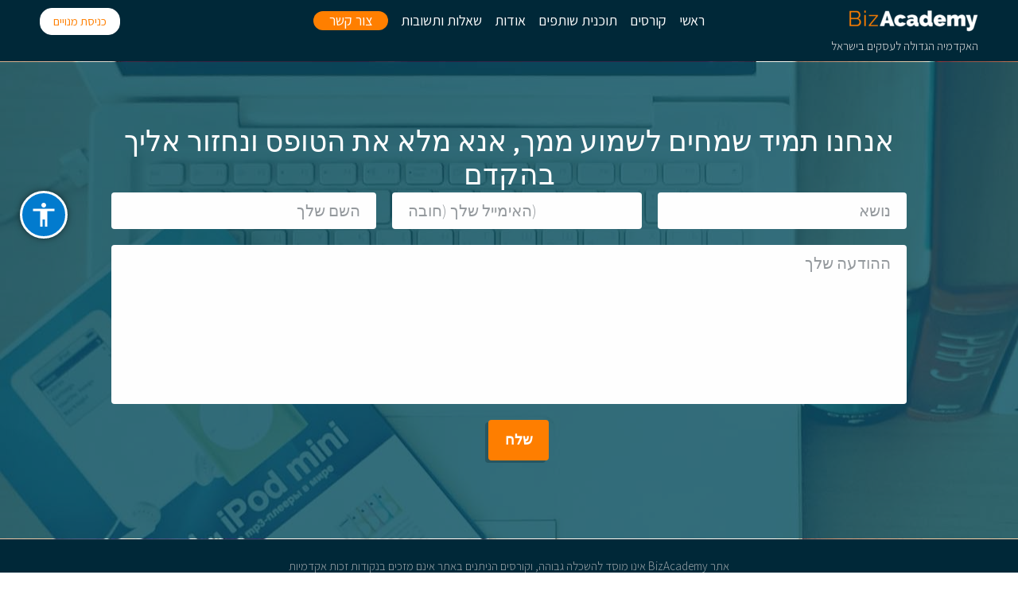

--- FILE ---
content_type: text/html; charset=UTF-8
request_url: https://www.bizacademy.co.il/%D7%A6%D7%95%D7%A8-%D7%A7%D7%A9%D7%A8/
body_size: 20072
content:
<!DOCTYPE html>
<html dir="rtl" lang="he-IL" prefix="og: http://ogp.me/ns#">
<head>
<!-- Google Tag Manager -->
<script>(function(w,d,s,l,i){w[l]=w[l]||[];w[l].push({'gtm.start':
new Date().getTime(),event:'gtm.js'});var f=d.getElementsByTagName(s)[0],
j=d.createElement(s),dl=l!='dataLayer'?'&l='+l:'';j.async=true;j.src=
'https://www.googletagmanager.com/gtm.js?id='+i+dl;f.parentNode.insertBefore(j,f);
})(window,document,'script','dataLayer','GTM-58XNCZ8');</script>
<!-- End Google Tag Manager -->
<!-- Facebook Pixel Code -->
<script>
!function(f,b,e,v,n,t,s)
{if(f.fbq)return;n=f.fbq=function(){n.callMethod?
n.callMethod.apply(n,arguments):n.queue.push(arguments)};
if(!f._fbq)f._fbq=n;n.push=n;n.loaded=!0;n.version='2.0';
n.queue=[];t=b.createElement(e);t.async=!0;
t.src=v;s=b.getElementsByTagName(e)[0];
s.parentNode.insertBefore(t,s)}(window,document,'script',
'https://connect.facebook.net/en_US/fbevents.js');
 fbq('init', '163475067680165'); 
fbq('track', 'PageView');
</script>
<noscript>
 <img height="1" width="1" 
src="https://www.facebook.com/tr?id=163475067680165&ev=PageView
&noscript=1"/>
</noscript>
<!-- End Facebook Pixel Code -->

	<meta charset="UTF-8" />
			<meta name="viewport" content="width=device-width, initial-scale=1, maximum-scale=1">
			<link rel="profile" href="http://gmpg.org/xfn/11" />
	<link rel="pingback" href="https://www.bizacademy.co.il/xmlrpc.php" />
    		<link rel="icon" type="image/x-icon" href="https://www.bizacademy.co.il/wp-content/themes/education/skins/education/images/favicon.ico" />
	    <title>צור קשר - Bizacademy</title>

<!-- This site is optimized with the Yoast SEO plugin v7.4 - https://yoast.com/wordpress/plugins/seo/ -->
<link rel="canonical" href="https://www.bizacademy.co.il/%d7%a6%d7%95%d7%a8-%d7%a7%d7%a9%d7%a8/" />
<meta property="og:locale" content="he_IL" />
<meta property="og:type" content="article" />
<meta property="og:title" content="צור קשר - Bizacademy" />
<meta property="og:url" content="https://www.bizacademy.co.il/%d7%a6%d7%95%d7%a8-%d7%a7%d7%a9%d7%a8/" />
<meta property="og:site_name" content="Bizacademy" />
<meta property="og:image" content="https://www.bizacademy.co.il/wp-content/uploads/2018/05/bizacademy1200X1200.png" />
<meta property="og:image:secure_url" content="https://www.bizacademy.co.il/wp-content/uploads/2018/05/bizacademy1200X1200.png" />
<meta property="og:image:width" content="1200" />
<meta property="og:image:height" content="1200" />
<meta name="twitter:card" content="summary_large_image" />
<meta name="twitter:title" content="צור קשר - Bizacademy" />
<meta name="twitter:image" content="http://www.bizacademy.co.il/wp-content/uploads/2018/05/bizacademy1200X1200.png" />
<!-- / Yoast SEO plugin. -->

<link rel='dns-prefetch' href='//www.bizacademy.co.il' />
<link rel='dns-prefetch' href='//fonts.googleapis.com' />
<link rel='dns-prefetch' href='//s.w.org' />
<link rel="alternate" type="application/rss+xml" title="Bizacademy &laquo; פיד‏" href="https://www.bizacademy.co.il/feed/" />
<link rel="alternate" type="application/rss+xml" title="Bizacademy &laquo; פיד תגובות‏" href="https://www.bizacademy.co.il/comments/feed/" />
<link rel="alternate" type="application/rss+xml" title="Bizacademy &laquo; פיד תגובות של צור קשר" href="https://www.bizacademy.co.il/%d7%a6%d7%95%d7%a8-%d7%a7%d7%a9%d7%a8/feed/" />
		<script type="text/javascript">
			window._wpemojiSettings = {"baseUrl":"https:\/\/s.w.org\/images\/core\/emoji\/12.0.0-1\/72x72\/","ext":".png","svgUrl":"https:\/\/s.w.org\/images\/core\/emoji\/12.0.0-1\/svg\/","svgExt":".svg","source":{"concatemoji":"https:\/\/www.bizacademy.co.il\/wp-includes\/js\/wp-emoji-release.min.js?ver=5.4.1"}};
			/*! This file is auto-generated */
			!function(e,a,t){var r,n,o,i,p=a.createElement("canvas"),s=p.getContext&&p.getContext("2d");function c(e,t){var a=String.fromCharCode;s.clearRect(0,0,p.width,p.height),s.fillText(a.apply(this,e),0,0);var r=p.toDataURL();return s.clearRect(0,0,p.width,p.height),s.fillText(a.apply(this,t),0,0),r===p.toDataURL()}function l(e){if(!s||!s.fillText)return!1;switch(s.textBaseline="top",s.font="600 32px Arial",e){case"flag":return!c([127987,65039,8205,9895,65039],[127987,65039,8203,9895,65039])&&(!c([55356,56826,55356,56819],[55356,56826,8203,55356,56819])&&!c([55356,57332,56128,56423,56128,56418,56128,56421,56128,56430,56128,56423,56128,56447],[55356,57332,8203,56128,56423,8203,56128,56418,8203,56128,56421,8203,56128,56430,8203,56128,56423,8203,56128,56447]));case"emoji":return!c([55357,56424,55356,57342,8205,55358,56605,8205,55357,56424,55356,57340],[55357,56424,55356,57342,8203,55358,56605,8203,55357,56424,55356,57340])}return!1}function d(e){var t=a.createElement("script");t.src=e,t.defer=t.type="text/javascript",a.getElementsByTagName("head")[0].appendChild(t)}for(i=Array("flag","emoji"),t.supports={everything:!0,everythingExceptFlag:!0},o=0;o<i.length;o++)t.supports[i[o]]=l(i[o]),t.supports.everything=t.supports.everything&&t.supports[i[o]],"flag"!==i[o]&&(t.supports.everythingExceptFlag=t.supports.everythingExceptFlag&&t.supports[i[o]]);t.supports.everythingExceptFlag=t.supports.everythingExceptFlag&&!t.supports.flag,t.DOMReady=!1,t.readyCallback=function(){t.DOMReady=!0},t.supports.everything||(n=function(){t.readyCallback()},a.addEventListener?(a.addEventListener("DOMContentLoaded",n,!1),e.addEventListener("load",n,!1)):(e.attachEvent("onload",n),a.attachEvent("onreadystatechange",function(){"complete"===a.readyState&&t.readyCallback()})),(r=t.source||{}).concatemoji?d(r.concatemoji):r.wpemoji&&r.twemoji&&(d(r.twemoji),d(r.wpemoji)))}(window,document,window._wpemojiSettings);
		</script>
		<style type="text/css">
img.wp-smiley,
img.emoji {
	display: inline !important;
	border: none !important;
	box-shadow: none !important;
	height: 1em !important;
	width: 1em !important;
	margin: 0 .07em !important;
	vertical-align: -0.1em !important;
	background: none !important;
	padding: 0 !important;
}
</style>
	<link rel='stylesheet' id='pro-slider-carouselpw_pl_fontawesome-css'  href='https://www.bizacademy.co.il/wp-content/plugins/PW-Pro-Slider-And-Carousel-For-VC//css/fontawesome/font-awesome.css?ver=5.4.1' type='text/css' media='all' />
<link rel='stylesheet' id='pro-slider-carouselpw_pl_public-css'  href='https://www.bizacademy.co.il/wp-content/plugins/PW-Pro-Slider-And-Carousel-For-VC//css/public.css?ver=5.4.1' type='text/css' media='all' />
<link rel='stylesheet' id='pro-slider-carouselpw_pl_animate-css'  href='https://www.bizacademy.co.il/wp-content/plugins/PW-Pro-Slider-And-Carousel-For-VC//css/animation/animate.css?ver=1.0.0' type='text/css' media='all' />
<link rel='stylesheet' id='pro-slider-carouselpw_vs_custom_css-css'  href='https://www.bizacademy.co.il/wp-content/plugins/PW-Pro-Slider-And-Carousel-For-VC//css/custom-css.css?ver=5.4.1' type='text/css' media='all' />
<link rel='stylesheet' id='mp-theme-css'  href='https://www.bizacademy.co.il/wp-content/plugins/memberpress/css/ui/theme.css?ver=1.3.23' type='text/css' media='all' />
<link rel='stylesheet' id='wp-block-library-rtl-css'  href='https://www.bizacademy.co.il/wp-includes/css/dist/block-library/style-rtl.min.css?ver=5.4.1' type='text/css' media='all' />
<link rel='stylesheet' id='acp-css-css'  href='https://www.bizacademy.co.il/wp-content/plugins/accessible-poetry/assets/css/accessible-poetry.css?ver=5.4.1' type='text/css' media='all' />
<link rel='stylesheet' id='affwp-forms-css'  href='https://www.bizacademy.co.il/wp-content/plugins/affiliate-wp/assets/css/forms.min.css?ver=2.1.14' type='text/css' media='all' />
<link rel='stylesheet' id='contact-form-7-css'  href='https://www.bizacademy.co.il/wp-content/plugins/contact-form-7/includes/css/styles.css?ver=5.3' type='text/css' media='all' />
<link rel='stylesheet' id='contact-form-7-rtl-css'  href='https://www.bizacademy.co.il/wp-content/plugins/contact-form-7/includes/css/styles-rtl.css?ver=5.3' type='text/css' media='all' />
<link rel='stylesheet' id='learndash_quiz_front_css-css'  href='//www.bizacademy.co.il/wp-content/plugins/sfwd-lms/templates/learndash_quiz_front.css?ver=2.5.4' type='text/css' media='all' />
<link rel='stylesheet' id='learndash_style-css'  href='//www.bizacademy.co.il/wp-content/plugins/sfwd-lms/assets/css/style.min.css?ver=2.5.4' type='text/css' media='all' />
<link rel='stylesheet' id='sfwd_front_css-css'  href='//www.bizacademy.co.il/wp-content/plugins/sfwd-lms/assets/css/front.min.css?ver=2.5.4' type='text/css' media='all' />
<link rel='stylesheet' id='jquery-dropdown-css-css'  href='//www.bizacademy.co.il/wp-content/plugins/sfwd-lms/assets/css/jquery.dropdown.min.css?ver=2.5.4' type='text/css' media='all' />
<link rel='stylesheet' id='learndash_template_style_css-css'  href='//www.bizacademy.co.il/wp-content/plugins/sfwd-lms/templates/learndash_template_style.css?ver=2.5.4' type='text/css' media='all' />
<link rel='stylesheet' id='bulk-seo-noindex-css'  href='https://www.bizacademy.co.il/wp-content/plugins/ultimate-bulk-seo-noindex-nofollow/public/css/bulk-seo-noindex-public.css?ver=1.0.1' type='text/css' media='all' />
<link rel='stylesheet' id='love-ya-like-sister-css'  href='https://fonts.googleapis.com/css?family=Love+Ya+Like+A+Sister&#038;ver=5.4.1' type='text/css' media='all' />
<link rel='stylesheet' id='fancybox-css-css'  href='https://www.bizacademy.co.il/wp-content/themes/education-child/css/jquery.fancybox.css?ver=5.4.1' type='text/css' media='all' />
<link rel='stylesheet' id='datatable-css-css'  href='https://www.bizacademy.co.il/wp-content/themes/education-child/css/jquery.dataTables.min.css?ver=5.4.1' type='text/css' media='all' />
<link rel='stylesheet' id='theme-font-Source-Sans-Pro-css'  href='https://fonts.googleapis.com/css?family=Source+Sans+Pro:100,100italic,300,300italic,400,400italic,700,700italic&#038;subset=latin,latin-ext,cyrillic,cyrillic-ext' type='text/css' media='all' />
<link rel='stylesheet' id='theme-font-Signika-css'  href='https://fonts.googleapis.com/css?family=Signika:100,100italic,300,300italic,400,400italic,700,700italic&#038;subset=latin,latin-ext,cyrillic,cyrillic-ext' type='text/css' media='all' />
<link rel='stylesheet' id='theme-font-Roboto-css'  href='https://fonts.googleapis.com/css?family=Roboto:100,100italic,300,300italic,400,400italic,700,700italic&#038;subset=latin,latin-ext,cyrillic,cyrillic-ext' type='text/css' media='all' />
<link rel='stylesheet' id='theme-font-Love-Ya-Like-A-Sister-css'  href='https://fonts.googleapis.com/css?family=Love+Ya+Like+A+Sister:400&#038;subset=latin' type='text/css' media='all' />
<link rel='stylesheet' id='themerex-fontello-style-css'  href='https://www.bizacademy.co.il/wp-content/themes/education/css/fontello/css/fontello.min.css' type='text/css' media='all' />
<link rel='stylesheet' id='themerex-main-style-css'  href='https://www.bizacademy.co.il/wp-content/themes/education-child/style.css' type='text/css' media='all' />
<link rel='stylesheet' id='themerex-shortcodes-style-css'  href='https://www.bizacademy.co.il/wp-content/themes/education/fw/shortcodes/shortcodes.min.css' type='text/css' media='all' />
<link rel='stylesheet' id='themerex-animation-style-css'  href='https://www.bizacademy.co.il/wp-content/themes/education/fw/css/core.animation.min.css' type='text/css' media='all' />
<link rel='stylesheet' id='learndash-style-css'  href='https://www.bizacademy.co.il/wp-content/themes/education/css/learndash-style.min.css' type='text/css' media='all' />
<link rel='stylesheet' id='themerex-skin-style-css'  href='https://www.bizacademy.co.il/wp-content/themes/education/skins/education/skin.min.css' type='text/css' media='all' />
<link rel='stylesheet' id='themerex-custom-style-css'  href='https://www.bizacademy.co.il/wp-content/themes/education/fw/css/custom-style.min.css' type='text/css' media='all' />
<style id='themerex-custom-style-inline-css' type='text/css'>
 body,button,input,select,textarea{font-family:'Source Sans Pro',sans-serif}body{font-size:20px; font-weight:300; line-height:26px; color:#727272}h1,.h1{font-family:'Signika',sans-serif; font-size:42px; font-weight:400; line-height:48px; color:#222222}h1 a,.h1 a{color:#222222}h2,.h2{font-family:'Signika',sans-serif; font-size:36px; font-weight:400; line-height:42px; color:#222222}h2 a,.h2 a{color:#222222}h3,.h3{font-family:'Signika',sans-serif; font-size:30px; font-weight:400; line-height:36px; color:#222222}h3 a,.h3 a{color:#222222}h4,.h4{font-family:'Signika',sans-serif; font-size:24px; font-weight:400; line-height:30px; color:#222222}h4 a,.h4 a{color:#222222}h5,.h5{font-family:'Signika',sans-serif; font-size:18px; font-weight:400; line-height:20px; color:#222222}h5 a,.h5 a{color:#222222}h6,.h6{font-family:'Signika',sans-serif; font-size:16px; font-weight:400; line-height:18px; color:#222222}h6 a,.h6 a{color:#222222} .menu_main_wrap .logo{margin-top:33px}a,.bg_tint_light a,.link_color,.top_panel_style_light .content .search_wrap.search_style_regular .search_form_wrap .search_submit,.top_panel_style_light .content .search_wrap.search_style_regular .search_icon,.search_results .post_more,.search_results .search_results_close,.page_top_wrap .breadcrumbs a.breadcrumbs_item,.post_title .post_icon,.post_item_related .post_title a,.isotope_item_courses .post_category a,.isotope_item_courses .post_rating .reviews_stars_bg,.isotope_item_courses .post_rating .reviews_stars_hover,.isotope_item_courses .post_rating .reviews_value,.isotope_item_courses_1 .post_title a,.reviews_block .reviews_item:nth-child(3n+1) .reviews_stars_hover,.post_item:nth-child(3n+1) .post_rating .reviews_stars_bg,.post_item:nth-child(3n+1) .post_rating .reviews_stars_hover,.post_item:nth-child(3n+1) .post_rating .reviews_value,.post_author .post_author_title a,.comments_list_wrap .comment_info>span.comment_author,.comments_list_wrap .comment_info>.comment_date>.comment_date_value,.layout_single-courses .post_info .post_info_date,.layout_single-courses .post_info .post_info_posted:before,.widget_area .widget_text a,.widget_area .post_info a,.sc_accordion.sc_accordion_style_1 .sc_accordion_item .sc_accordion_title.ui-state-active,.sc_audio .sc_audio_author_name,.sc_audio .sc_audio_title,.sc_button.sc_button_style_border,.sc_dropcaps.sc_dropcaps_style_1 .sc_dropcaps_item,.sc_icon_bg_link,.sc_icon_shape_round.sc_icon_bg_link:hover,.sc_icon_shape_square.sc_icon_bg_link:hover,a:hover .sc_icon_shape_round.sc_icon_bg_link,a:hover .sc_icon_shape_square.sc_icon_bg_link,.sc_list_style_iconed li:before,.sc_list_style_iconed .sc_list_icon,.sc_tabs.sc_tabs_style_1 .sc_tabs_titles li.ui-state-active a,.sc_tabs.sc_tabs_style_1 .sc_tabs_titles li a:hover,.sc_team_item .sc_team_item_info .sc_team_item_title a,.sc_title_icon,.sc_toggles.sc_toggles_style_1 .sc_toggles_item .sc_toggles_title.ui-state-active{color:#ff7f00}.sc_countdown.sc_countdown_style_2 .sc_countdown_separator,.sc_countdown.sc_countdown_style_2 .sc_countdown_label{color:rgba(255,127,0,0.8)}.link_color_bgc,.sc_table table tr:first-child,.top_panel_style_light .page_top_wrap,.isotope_item_courses .post_featured .post_mark_new,.isotope_item_courses .post_featured .post_title,.isotope_item_courses .post_content.ih-item.square.colored .info,.reviews_block .reviews_max_level_100:nth-child(3n+1) .reviews_stars_hover,.reviews_block .reviews_item:nth-child(3n+1) .reviews_slider,.error404.top_panel_style_light .page_content_wrap,.sc_accordion.sc_accordion_style_1 .sc_accordion_item .sc_accordion_title.ui-state-active .sc_accordion_icon_opened,input[type="submit"],input[type="button"],button,.sc_button.sc_button_style_filled,.sc_blogger.layout_date .sc_blogger_item .sc_blogger_date,.sc_dropcaps.sc_dropcaps_style_2 .sc_dropcaps_item,.sc_highlight_style_1,.sc_icon_shape_round.sc_icon_bg_link,.sc_icon_shape_square.sc_icon_bg_link,.sc_infobox.sc_infobox_style_regular,.sc_price_block.sc_price_block_style_1,.sc_skills_bar .sc_skills_item .sc_skills_count,.sc_skills_counter .sc_skills_item.sc_skills_style_3 .sc_skills_count,.sc_skills_counter .sc_skills_item.sc_skills_style_4 .sc_skills_count,.sc_skills_counter .sc_skills_item.sc_skills_style_4 .sc_skills_info,.sc_tabs.sc_tabs_style_1 .sc_tabs_titles li.ui-state-active a:after,.sc_scroll_bar .swiper-scrollbar-drag:before,.sc_toggles.sc_toggles_style_1 .sc_toggles_item .sc_toggles_title.ui-state-active .sc_toggles_icon_opened,.sc_tooltip_parent .sc_tooltip,.sc_tooltip_parent .sc_tooltip:before{background-color:#ff7f00}.sc_countdown.sc_countdown_style_2 .sc_countdown_digits span{background-color:rgba(255,127,0,0.5)}figure figcaption,.sc_image figcaption{background-color:rgba(255,127,0,0.6)}.sc_team.sc_team_style_2 .sc_team_item_avatar .sc_team_item_hover{background-color:rgba(255,127,0,0.8)}.sc_slider_swiper .sc_slider_info{background-color:rgba(255,127,0,0.8) !important}.link_color_bg,#bbpress-forums div.bbp-topic-content a,#buddypress button,#buddypress a.button,#buddypress input[type="submit"],#buddypress input[type="button"],#buddypress input[type="reset"],#buddypress ul.button-nav li a,#buddypress div.generic-button a,#buddypress .comment-reply-link,a.bp-title-button,#buddypress div.item-list-tabs ul li.selected a{background:#ff7f00}.mejs-controls .mejs-horizontal-volume-slider .mejs-horizontal-volume-current,.mejs-controls .mejs-time-rail .mejs-time-current{background:#ff7f00 !important}.link_color_border,pre.code,#toc .toc_item.current,#toc .toc_item:hover,.top_panel_style_light .content .search_wrap.search_style_regular.search_opened,.post_format_aside.post_item_single .post_content p,.post_format_aside .post_descr,.post_item_related .post_content_wrap,.isotope_wrap .isotope_item .post_featured,.isotope_wrap .isotope_item_courses_1 .post_featured,.comments_list_wrap ul.children,.comments_list_wrap ul>li + li,.comments_list_wrap>ul,.sc_accordion.sc_accordion_style_1 .sc_accordion_item .sc_accordion_title.ui-state-active,.sc_button.sc_button_style_border,.sc_blogger.layout_date .sc_blogger_item .sc_blogger_date,.sc_icon_shape_round.sc_icon_bg_link,.sc_icon_shape_square.sc_icon_bg_link,.sc_skills_bar .sc_skills_item .sc_skills_count,.sc_team_item .sc_team_item_info,.sc_toggles.sc_toggles_style_1 .sc_toggles_item .sc_toggles_title.ui-state-active{border-color:#ff7f00}{border-top-color:#ff7f00}.comments_wrap .comment-respond{border-bottom-color:#ff7f00}.post_content.ih-item.circle.effect17.colored:hover .img:before{box-shadow:inset 0 0 0 110px #ff7f00,inset 0 0 0 16px rgba(255,255,255,0.8),0 1px 2px rgba(0,0,0,0.1)}#learndash_next_prev_link>a{background-color:#ff7f00}#learndash_lessons a,#learndash_quizzes a,.expand_collapse a,.learndash_topic_dots a,.learndash_topic_dots a>span,#learndash_lesson_topics_list span a,#learndash_profile a,#learndash_profile a span{color:#ff7f00 !important}a:hover,.bg_tint_light a:hover,a.link_color:hover,.link_dark,.search_results .post_more:hover,.search_results .search_results_close:hover,.post_item_related .post_title a:hover,.isotope_item_courses_1 .post_title a:hover,.isotope_item_courses_1 .post_category a:hover,.post_author .post_author_title a:hover,.widget_area .widget_text a:hover,.widget_area .post_info a:hover,.sc_accordion.sc_accordion_style_1 .sc_accordion_item .sc_accordion_title:hover,.sc_icon.sc_icon_bg_link:hover,a:hover .sc_icon.sc_icon_bg_link,.sc_team_item .sc_team_item_info .sc_team_item_title a:hover,.sc_toggles.sc_toggles_style_1 .sc_toggles_item .sc_toggles_title:hover{color:#cc6600}.top_panel_style_light .content .search_wrap.search_style_regular .search_form_wrap .search_submit:hover,.top_panel_style_light .content .search_wrap.search_style_regular .search_icon:hover{color:#cc6600 !important}.link_dark_bgc,.page_top_wrap .breadcrumbs a.breadcrumbs_item:hover,.top_panel_style_dark.article_style_boxed .page_top_wrap .breadcrumbs a.breadcrumbs_item:hover,.sc_accordion.sc_accordion_style_1 .sc_accordion_item .sc_accordion_title:hover .sc_accordion_icon_opened,.sc_toggles.sc_toggles_style_1 .sc_toggles_item .sc_toggles_title:hover .sc_toggles_icon_opened{background-color:#cc6600}.link_dark_bg{background:#cc6600}.link_dark_border,.sc_accordion.sc_accordion_style_1 .sc_accordion_item .sc_accordion_title:hover,.sc_toggles.sc_toggles_style_1 .sc_toggles_item .sc_toggles_title:hover{border-color:#cc6600}#learndash_next_prev_link>a:hover{background-color:#cc6600}#learndash_lessons a,#learndash_quizzes a,.expand_collapse a,.learndash_topic_dots a,.learndash_topic_dots a>span,#learndash_lesson_topics_list span a,#learndash_profile a,#learndash_profile a span{color:#cc6600 !important}.menu_color,.bg_tint_light .menu_main_responsive_button,.search_wrap.search_style_regular .search_form_wrap .search_submit,.search_wrap.search_style_regular .search_icon,.post_item_related:nth-child(3n+2) .post_title a,.isotope_item_courses:nth-child(5n+2) .post_featured .post_category a,.isotope_item_courses:nth-child(5n+4) .post_featured .post_category a,.isotope_item_courses:nth-child(5n+2) .post_featured .post_rating .reviews_stars_bg,.isotope_item_courses:nth-child(5n+4) .post_featured .post_rating .reviews_stars_bg,.isotope_item_courses:nth-child(5n+2) .post_featured .post_rating .reviews_stars_hover,.isotope_item_courses:nth-child(5n+4) .post_featured .post_rating .reviews_stars_hover,.isotope_item_courses:nth-child(5n+2) .post_featured .post_rating .reviews_value,.isotope_item_courses:nth-child(5n+4) .post_featured .post_rating .reviews_value,.isotope_item_courses_1:nth-child(3n+2) .post_title a,.isotope_item_courses_1:nth-child(3n+2) .post_category a,.isotope_item_courses_1:nth-child(3n+2) .post_item .post_rating .reviews_stars_bg,.isotope_item_courses_1:nth-child(3n+2) .post_item .post_rating .reviews_stars_hover,.isotope_item_courses_1:nth-child(3n+2) .post_item .post_rating .reviews_value,.pagination_slider .pager_cur:hover,.pagination_slider .pager_cur:focus,.pagination_pages>.active,.pagination_pages>a:hover,.pagination_wrap .pager_next,.pagination_wrap .pager_prev,.pagination_wrap .pager_last,.pagination_wrap .pager_first,.reviews_block .reviews_item:nth-child(3n+2) .reviews_stars_hover,.post_item:nth-child(3n+2) .post_rating .reviews_stars_bg,.post_item:nth-child(3n+2) .post_rating .reviews_stars_hover,.post_item:nth-child(3n+2) .post_rating .reviews_value,.post_item_404 .page_title,.post_item_404 .page_subtitle,.widget_area a,.widget_area ul li:before,.widget_area ul li a:hover,.widget_area button:before,.widget_area .widget_product_tag_cloud a:hover,.widget_area .widget_tag_cloud a:hover,.sc_accordion.sc_accordion_style_2 .sc_accordion_item .sc_accordion_title.ui-state-active,.sc_accordion.sc_accordion_style_2 .sc_accordion_item .sc_accordion_title.ui-state-active .sc_accordion_icon,.sc_countdown.sc_countdown_style_1 .sc_countdown_digits,.sc_countdown.sc_countdown_style_1 .sc_countdown_separator,.sc_countdown.sc_countdown_style_1 .sc_countdown_label,.sc_icon_bg_menu,.sc_icon_shape_round.sc_icon_bg_menu:hover,.sc_icon_shape_square.sc_icon_bg_menu:hover,a:hover .sc_icon_shape_round.sc_icon_bg_menu,a:hover .sc_icon_shape_square.sc_icon_bg_menu,.sc_tabs.sc_tabs_style_2 .sc_tabs_titles li a:hover,.sc_tabs.sc_tabs_style_2 .sc_tabs_titles li.ui-state-active a,.sc_toggles.sc_toggles_style_2 .sc_toggles_item .sc_toggles_title.ui-state-active,.sc_toggles.sc_toggles_style_2 .sc_toggles_item .sc_toggles_title.ui-state-active .sc_toggles_icon{color:#ff7f00}.menu_color_bgc,.menu_main_wrap .menu_main_nav>li:hover,.menu_main_wrap .menu_main_nav>li.sfHover,.menu_main_wrap .menu_main_nav>li#blob,.menu_main_wrap .menu_main_nav>li.current-menu-item,.menu_main_wrap .menu_main_nav>li.current-menu-parent,.menu_main_wrap .menu_main_nav>li.current-menu-ancestor,.menu_main_wrap .menu_main_nav>li ul,.menu_user_wrap .menu_user_nav>li.menu_user_register,.menu_user_wrap .menu_user_nav>li.menu_user_login,.menu_user_wrap .menu_user_nav>li.menu_user_logout,.menu_main_wrap .menu_main_nav_area .menu_main_responsive,.isotope_filters a,.isotope_item_courses:nth-child(5n+2) .post_featured .post_mark_new,.isotope_item_courses:nth-child(5n+2) .post_featured .post_title,.isotope_item_courses:nth-child(5n+2) .post_content.ih-item.colored .info,.isotope_item_courses:nth-child(5n+4) .post_featured .post_mark_new,.isotope_item_courses:nth-child(5n+4) .post_featured .post_title,.isotope_item_courses:nth-child(5n+4) .post_content.ih-item.colored .info,.pagination_slider .pager_cur,.pagination_pages>a,.pagination_pages>span,.pagination_viewmore>a,.viewmore_loader,.mfp-preloader span,.sc_video_frame.sc_video_active:before,.post_featured .post_nav_item:before,.post_featured .post_nav_item .post_nav_info,.reviews_block .reviews_summary .reviews_item,.reviews_block .reviews_max_level_100:nth-child(3n+2) .reviews_stars_hover,.reviews_block .reviews_item:nth-child(3n+2) .reviews_slider,.widget_area .widget_calendar td a:hover,.widget_area .widget_product_tag_cloud a,.widget_area .widget_tag_cloud a,.scroll_to_top,.sc_accordion.sc_accordion_style_2 .sc_accordion_item .sc_accordion_title .sc_accordion_icon,.sc_button.sc_button_style_filled.sc_button_bg_menu,.sc_dropcaps.sc_dropcaps_style_3 .sc_dropcaps_item,.sc_highlight_style_2,.sc_icon_shape_round.sc_icon_bg_menu,.sc_icon_shape_square.sc_icon_bg_menu,.sc_infobox.sc_infobox_style_success,.sc_popup:before,.sc_price_block.sc_price_block_style_2,.sc_scroll_controls_wrap a,.sc_slider_controls_wrap a,.sc_tabs.sc_tabs_style_2 .sc_tabs_titles li a,.sc_toggles.sc_toggles_style_2 .sc_toggles_item .sc_toggles_title .sc_toggles_icon{background-color:#ff7f00}.post_item:not(.post_item_courses)>.post_content.ih-item.circle.effect1.colored .info,.post_item:not(.post_item_courses)>.post_content.ih-item.circle.effect2.colored .info,.post_item:not(.post_item_courses)>.post_content.ih-item.circle.effect5.colored .info .info-back,.post_item:not(.post_item_courses)>.post_content.ih-item.circle.effect19.colored .info,.post_item:not(.post_item_courses)>.post_content.ih-item.square.effect4.colored .mask1,.post_item:not(.post_item_courses)>.post_content.ih-item.square.effect4.colored .mask2,.post_item:not(.post_item_courses)>.post_content.ih-item.square.effect6.colored .info,.post_item:not(.post_item_courses)>.post_content.ih-item.square.effect7.colored .info,.post_item:not(.post_item_courses)>.post_content.ih-item.square.effect12.colored .info,.post_item:not(.post_item_courses)>.post_content.ih-item.square.effect13.colored .info,.post_item:not(.post_item_courses)>.post_content.ih-item.square.effect_dir.colored .info,.post_item:not(.post_item_courses)>.post_content.ih-item.square.effect_shift.colored .info{background-color:rgba(255,127,0,0.6)}.sc_scroll_controls_type_side .sc_scroll_controls_wrap a,.sc_team.sc_team_style_2 [class*="column-"]:nth-child(3n+2) .sc_team_item_avatar .sc_team_item_hover{background-color:rgba(255,127,0,0.8)}.post_content.ih-item.circle.effect17.colored:hover .img:before{box-shadow:inset 0 0 0 110px rgba(255,127,0,0.6),inset 0 0 0 16px rgba(255,255,255,0.8),0 1px 2px rgba(0,0,0,0.1)}.menu_color_bg,.post_content.ih-item.circle.effect1.colored .info,.post_content.ih-item.circle.effect2.colored .info,.post_content.ih-item.circle.effect3.colored .info,.post_content.ih-item.circle.effect4.colored .info,.post_content.ih-item.circle.effect5.colored .info .info-back,.post_content.ih-item.circle.effect6.colored .info,.post_content.ih-item.circle.effect7.colored .info,.post_content.ih-item.circle.effect8.colored .info,.post_content.ih-item.circle.effect9.colored .info,.post_content.ih-item.circle.effect10.colored .info,.post_content.ih-item.circle.effect11.colored .info,.post_content.ih-item.circle.effect12.colored .info,.post_content.ih-item.circle.effect13.colored .info,.post_content.ih-item.circle.effect14.colored .info,.post_content.ih-item.circle.effect15.colored .info,.post_content.ih-item.circle.effect16.colored .info,.post_content.ih-item.circle.effect18.colored .info .info-back,.post_content.ih-item.circle.effect19.colored .info,.post_content.ih-item.circle.effect20.colored .info .info-back,.post_content.ih-item.square.effect1.colored .info,.post_content.ih-item.square.effect2.colored .info,.post_content.ih-item.square.effect3.colored .info,.post_content.ih-item.square.effect4.colored .mask1,.post_content.ih-item.square.effect4.colored .mask2,.post_content.ih-item.square.effect5.colored .info,.post_content.ih-item.square.effect6.colored .info,.post_content.ih-item.square.effect7.colored .info,.post_content.ih-item.square.effect8.colored .info,.post_content.ih-item.square.effect9.colored .info .info-back,.post_content.ih-item.square.effect10.colored .info,.post_content.ih-item.square.effect11.colored .info,.post_content.ih-item.square.effect12.colored .info,.post_content.ih-item.square.effect13.colored .info,.post_content.ih-item.square.effect14.colored .info,.post_content.ih-item.square.effect15.colored .info,.post_content.ih-item.circle.effect20.colored .info .info-back,.post_content.ih-item.square.effect_book.colored .info{background:#ff7f00}.menu_color_border,.search_wrap.search_style_regular.search_opened,.pagination>a,.isotope_wrap .isotope_item:nth-child(3n+2) .post_featured,.isotope_wrap .isotope_item_courses_1:nth-child(3n+2) .post_featured,.isotope_filters a,.pagination_slider .pager_cur,.pagination_pages>a,.pagination_pages>span,.comments_list_wrap>ul>li>ul.children,.comments_list_wrap>ul>li>ul>li,.comments_list_wrap>ul>li>ul.children>li>ul.children>li>ul.children>li>ul.children,.comments_list_wrap>ul>li>ul>li>ul>li>ul>li>ul>li,.widget_area .widget_calendar .today .day_wrap,.widget_area .widget_product_tag_cloud a,.widget_area .widget_tag_cloud a,.sc_accordion.sc_accordion_style_2 .sc_accordion_item .sc_accordion_title .sc_accordion_icon,.sc_button.sc_button_style_border.sc_button_bg_menu,.sc_icon_shape_round.sc_icon_bg_menu,.sc_icon_shape_square.sc_icon_bg_menu,.sc_tabs.sc_tabs_style_2 .sc_tabs_titles li a,.sc_team [class*="column-"]:nth-child(3n+2) .sc_team_item .sc_team_item_info,.sc_toggles.sc_toggles_style_2 .sc_toggles_item .sc_toggles_title .sc_toggles_icon{border-color:#ff7f00}.post_content.ih-item.circle.effect1 .spinner{border-right-color:#ff7f00}.post_content.ih-item.circle.effect1 .spinner{border-bottom-color:#ff7f00}.post_item_related:nth-child(3n+2) .post_content_wrap{border-top-color:#ff7f00}.widget_area dd.course_progress div.course_progress_blue{background-color:#ff7f00}.learndash .btn-join,.learndash #btn-join,.learndash a#quiz_continue_link{background-color:#ff7f00}.menu_dark,a.menu_color:hover,.top_panel_style_light .menu_main_wrap .logo a,.top_panel_style_light .menu_main_wrap .menu_main_nav>li>a,.bg_tint_light .menu_main_responsive_button:hover,.post_item_related:nth-child(3n+2) .post_title a:hover,.isotope_item_courses_1:nth-child(3n+2) .post_title a:hover,.isotope_item_courses_1:nth-child(3n+2) .post_category a:hover,.pagination_wrap .pager_next:hover,.pagination_wrap .pager_prev:hover,.pagination_wrap .pager_last:hover,.pagination_wrap .pager_first:hover,.widget_area a:hover,.widget_area ul li a,.widget_area button:hover:before,.sc_icon.sc_icon_bg_menu:hover,a:hover .sc_icon.sc_icon_bg_menu{color:#cc6600}.search_wrap.search_style_regular .search_form_wrap .search_submit:hover,.search_wrap.search_style_regular .search_icon:hover{color:#cc6600 !important}.menu_dark_bgc,.top_panel_fixed.top_panel_over.top_panel_opacity_transparent .top_panel_wrap,.menu_main_wrap .menu_main_nav>li ul li a:hover,.menu_main_wrap .menu_main_nav>li ul li.current-menu-item a,.menu_main_wrap .menu_main_nav_area .menu_main_responsive a:hover,.scroll_to_top:hover,.sc_scroll_controls_wrap a:hover,.sc_slider_controls_wrap a:hover{background-color:#cc6600}.menu_dark_bg{background:#cc6600}.menu_dark_border{border-color:#cc6600}.learndash .btn-join:hover,.learndash #btn-join:hover,.learndash a#quiz_continue_link:hover{background-color:#cc6600}.menu_main_wrap .menu_main_nav>li ul li.current-menu-item a,.menu_main_wrap .menu_main_nav>li ul li.current-menu-ancestor>a,.menu_main_wrap .menu_main_nav>li ul li a:hover{background-color:#994d00 !important}
</style>
<link rel='stylesheet' id='themerex-responsive-style-css'  href='https://www.bizacademy.co.il/wp-content/themes/education/css/responsive.css' type='text/css' media='all' />
<link rel='stylesheet' id='theme-skin-responsive-style-css'  href='https://www.bizacademy.co.il/wp-content/themes/education/skins/education/skin-responsive.css' type='text/css' media='all' />
<link rel='stylesheet' id='mediaelement-css'  href='https://www.bizacademy.co.il/wp-includes/js/mediaelement/mediaelementplayer-legacy.min.css?ver=4.2.13-9993131' type='text/css' media='all' />
<link rel='stylesheet' id='wp-mediaelement-css'  href='https://www.bizacademy.co.il/wp-includes/js/mediaelement/wp-mediaelement.min.css?ver=5.4.1' type='text/css' media='all' />
<link rel='stylesheet' id='cherry-handler-css-css'  href='https://www.bizacademy.co.il/wp-content/plugins/jet-elements/cherry-framework/modules/cherry-handler/assets/css/cherry-handler-styles.min.css?ver=1.5.8' type='text/css' media='all' />
<link rel='stylesheet' id='jet-elements-css'  href='https://www.bizacademy.co.il/wp-content/plugins/jet-elements/assets/css/jet-elements.css?ver=1.14.1' type='text/css' media='all' />
<link rel='stylesheet' id='jet-elements-rtl-css'  href='https://www.bizacademy.co.il/wp-content/plugins/jet-elements/assets/css/jet-elements-rtl.css?ver=1.14.1' type='text/css' media='all' />
<link rel='stylesheet' id='jet-elements-skin-css'  href='https://www.bizacademy.co.il/wp-content/plugins/jet-elements/assets/css/jet-elements-skin.css?ver=1.14.1' type='text/css' media='all' />
<link rel='stylesheet' id='jet-slider-pro-css-css'  href='https://www.bizacademy.co.il/wp-content/plugins/jet-elements/assets/css/lib/slider-pro/slider-pro.min.css?ver=1.3.0' type='text/css' media='all' />
<link rel='stylesheet' id='jet-juxtapose-css-css'  href='https://www.bizacademy.co.il/wp-content/plugins/jet-elements/assets/css/lib/juxtapose/juxtapose.css?ver=1.3.0' type='text/css' media='all' />
<link rel='stylesheet' id='elementor-icons-css'  href='https://www.bizacademy.co.il/wp-content/plugins/elementor/assets/lib/eicons/css/elementor-icons.min.css?ver=3.6.0' type='text/css' media='all' />
<link rel='stylesheet' id='font-awesome-css'  href='https://www.bizacademy.co.il/wp-content/plugins/js_composer/assets/lib/bower/font-awesome/css/font-awesome.min.css?ver=5.4.5' type='text/css' media='all' />
<link rel='stylesheet' id='elementor-animations-css'  href='https://www.bizacademy.co.il/wp-content/plugins/elementor/assets/lib/animations/animations.min.css?ver=2.1.6' type='text/css' media='all' />
<link rel='stylesheet' id='elementor-frontend-css'  href='https://www.bizacademy.co.il/wp-content/plugins/elementor/assets/css/frontend-rtl.min.css?ver=2.1.6' type='text/css' media='all' />
<link rel='stylesheet' id='elementor-pro-css'  href='https://www.bizacademy.co.il/wp-content/plugins/elementor-pro/assets/css/frontend-rtl.min.css?ver=2.0.18' type='text/css' media='all' />
<link rel='stylesheet' id='elementor-global-css'  href='https://www.bizacademy.co.il/wp-content/uploads/elementor/css/global.css?ver=1685028324' type='text/css' media='all' />
<link rel='stylesheet' id='affwp-mla-styles-css'  href='https://www.bizacademy.co.il/wp-content/plugins/affiliatewp-multi-level-affiliates/plugin_core/includes/css/affwp_mla.css?ver=5.4.1' type='text/css' media='all' />
<link rel='stylesheet' id='mc4wp-form-themes-css'  href='https://www.bizacademy.co.il/wp-content/plugins/mailchimp-for-wp/assets/css/form-themes.min.css?ver=4.2' type='text/css' media='all' />
<link rel='stylesheet' id='js_composer_front-css'  href='https://www.bizacademy.co.il/wp-content/plugins/js_composer/assets/css/js_composer.min.css?ver=5.4.5' type='text/css' media='all' />
<link rel='stylesheet' id='google-fonts-1-css'  href='https://fonts.googleapis.com/css?family=Assistant%3A100%2C100italic%2C200%2C200italic%2C300%2C300italic%2C400%2C400italic%2C500%2C500italic%2C600%2C600italic%2C700%2C700italic%2C800%2C800italic%2C900%2C900italic%7CRoboto%3A100%2C100italic%2C200%2C200italic%2C300%2C300italic%2C400%2C400italic%2C500%2C500italic%2C600%2C600italic%2C700%2C700italic%2C800%2C800italic%2C900%2C900italic%7CRoboto+Slab%3A100%2C100italic%2C200%2C200italic%2C300%2C300italic%2C400%2C400italic%2C500%2C500italic%2C600%2C600italic%2C700%2C700italic%2C800%2C800italic%2C900%2C900italic&#038;subset=hebrew&#038;ver=5.4.1' type='text/css' media='all' />
<script type='text/javascript' src='https://www.bizacademy.co.il/wp-includes/js/jquery/jquery.js?ver=1.12.4-wp'></script>
<script type='text/javascript' src='https://www.bizacademy.co.il/wp-includes/js/jquery/jquery-migrate.min.js?ver=1.4.1'></script>
<script type='text/javascript' src='https://www.bizacademy.co.il/wp-content/plugins/PW-Pro-Slider-And-Carousel-For-VC/js/cookie/jquery.cookie.js?ver=5.4.1'></script>
<script type='text/javascript'>
/* <![CDATA[ */
var slider_parameters = {"ajaxurl":"https:\/\/www.bizacademy.co.il\/wp-admin\/admin-ajax.php","wp_create_nonce":"36007ebb99"};
/* ]]> */
</script>
<script type='text/javascript' src='https://www.bizacademy.co.il/wp-content/plugins/PW-Pro-Slider-And-Carousel-For-VC/js/custom-js.js?ver=5.4.1'></script>
<script type='text/javascript' src='https://www.bizacademy.co.il/wp-content/plugins/accessible-poetry/assets/js/accessible-poetry.js?ver=5.4.1'></script>
<script type='text/javascript' src='https://www.bizacademy.co.il/wp-content/plugins/ultimate-bulk-seo-noindex-nofollow/public/js/bulk-seo-noindex-public.js?ver=1.0.1'></script>
<script type='text/javascript' src='https://www.bizacademy.co.il/wp-content/themes/education-child/js/chilibiz.js?ver=5.4.1'></script>
<script type='text/javascript' src='https://www.bizacademy.co.il/wp-content/themes/education-child/js/jquery.fancybox.pack.js?ver=5.4.1'></script>
<script type='text/javascript' src='https://www.bizacademy.co.il/wp-content/themes/education-child/js/jquery.dataTables.min.js?ver=5.4.1'></script>
<link rel='https://api.w.org/' href='https://www.bizacademy.co.il/wp-json/' />
<link rel="EditURI" type="application/rsd+xml" title="RSD" href="https://www.bizacademy.co.il/xmlrpc.php?rsd" />
<link rel="wlwmanifest" type="application/wlwmanifest+xml" href="https://www.bizacademy.co.il/wp-includes/wlwmanifest.xml" /> 
<link rel='shortlink' href='https://www.bizacademy.co.il/?p=52' />
<link rel="alternate" type="application/json+oembed" href="https://www.bizacademy.co.il/wp-json/oembed/1.0/embed?url=https%3A%2F%2Fwww.bizacademy.co.il%2F%25d7%25a6%25d7%2595%25d7%25a8-%25d7%25a7%25d7%25a9%25d7%25a8%2F" />
<link rel="alternate" type="text/xml+oembed" href="https://www.bizacademy.co.il/wp-json/oembed/1.0/embed?url=https%3A%2F%2Fwww.bizacademy.co.il%2F%25d7%25a6%25d7%2595%25d7%25a8-%25d7%25a7%25d7%25a9%25d7%25a8%2F&#038;format=xml" />
		<style></style>
				<script type="text/javascript">
		var AFFWP = AFFWP || {};
		AFFWP.referral_var = 'ref';
		AFFWP.expiration = 4380;
		AFFWP.debug = 0;

		AFFWP.cookie_domain = 'www.bizacademy.co.il';

		AFFWP.referral_credit_last = 1;
		</script>
<style>#sc_memberarea_mycourses_tab{display: none;}</style>	<script type="text/javascript" >
				$( document ).ready(function($) {
						$("#frmscript").submit(function(event) { 
				    		event.preventDefault();
				    		var str = $(this).serialize();	
							var data = {
								'action': 'add_script_action',
								'data' : str
							};
							$.post(ajaxurl, data, function(response) {
							
							if(response == true){
								$(".succesmsg").text("הקוד עודכן בהצלחה"); 
							}else{
								$(".succesmsg").text("אנא עדכן קוד תקין");
							}
						});		

					});	
				});		
	</script> 

<script type="text/javascript">
           var ajaxurl = "https://www.bizacademy.co.il/wp-admin/admin-ajax.php";
         </script>	<script type="text/javascript" >
				jQuery( document ).ready(function($) {
						$("#frmparent").submit(function(event) { 
				    		event.preventDefault();
				    		//var str = $(this).serialize();
				    		var str = $("#PostedContent").val();	
							var data = {
								'action': 'my_action',
								'data' : str
							};
							$.post(ajaxurl, data, function(response) {
								var obj = JSON.parse( response );
								$("#succesmsg").text( obj.msg ); 
					
						});		

					});	
				});		
	</script> 

<style type="text/css">.recentcomments a{display:inline !important;padding:0 !important;margin:0 !important;}</style><meta name="generator" content="Powered by WPBakery Page Builder - drag and drop page builder for WordPress."/>
<!--[if lte IE 9]><link rel="stylesheet" type="text/css" href="https://www.bizacademy.co.il/wp-content/plugins/js_composer/assets/css/vc_lte_ie9.min.css" media="screen"><![endif]--><link rel="icon" href="https://www.bizacademy.co.il/wp-content/uploads/2018/05/cropped-512X512-1-3-32x32.png" sizes="32x32" />
<link rel="icon" href="https://www.bizacademy.co.il/wp-content/uploads/2018/05/cropped-512X512-1-3-192x192.png" sizes="192x192" />
<link rel="apple-touch-icon" href="https://www.bizacademy.co.il/wp-content/uploads/2018/05/cropped-512X512-1-3-180x180.png" />
<meta name="msapplication-TileImage" content="https://www.bizacademy.co.il/wp-content/uploads/2018/05/cropped-512X512-1-3-270x270.png" />
<noscript><style type="text/css"> .wpb_animate_when_almost_visible { opacity: 1; }</style></noscript></head>


<body class="rtl page-template-default page page-id-52 themerex_body body_style_fullscreen body_filled theme_skin_education article_style_stretch layout_single-standard template_single-standard top_panel_style_dark top_panel_opacity_solid top_panel_show top_panel_above menu_right user_menu_show sidebar_hide acp-alt wpb-js-composer js-comp-ver-5.4.5 vc_responsive elementor-default">
	
	
	
	<div class="body_wrap">
<!-- Google Tag Manager (noscript) -->
<noscript><iframe src="https://www.googletagmanager.com/ns.html?id=GTM-58XNCZ8"
height="0" width="0" style="display:none;visibility:hidden"></iframe></noscript>
<!-- End Google Tag Manager (noscript) -->
		
		<div class="page_wrap">

						
			<div class="top_panel_fixed_wrap"></div>

			<header class="top_panel_wrap bg_tint_dark"  style="background: url(https://www.bizacademy.co.il/wp-content/themes/education/skins/education/images/bg_over.png) repeat-x center bottom #ff7f00;">
				
				

				<div class="menu_main_wrap logo_left">
					<div class="content_wrap clearfix">

											<div class="menu_user_wrap">
						<div class="content_wrap clearfix">
							<div class="menu_user_area menu_user_right menu_user_nav_area">
									<ul id="menu_user" class="menu_user_nav">
    


        
				<li class="menu_user_login hp_popup "><a href="#popup_login" class="popup_link popup_login_link">כניסת מנויים</a>
			<div id="popup_login" class="popup_wrap popup_login bg_tint_light popup_half">
	<a href="#" class="popup_close"></a>
	<div class="form_wrap">
		<div >
			<form action="https://www.bizacademy.co.il/wp-login.php" method="post" name="login_form" class="popup_form login_form">
				<input type="hidden" name="redirect_to" value="https://www.bizacademy.co.il">
				<div class="popup_form_field login_field iconed_field icon-user-2"><input type="text" id="log" name="log" value="" placeholder="דוא''ל"></div>
				<div class="popup_form_field password_field iconed_field icon-lock-1"><input type="password" id="password" name="pwd" value="" placeholder="סיסמה"></div>
				<div class="popup_form_field remember_field">
					<a href="https://www.bizacademy.co.il/login/?action=forgot_password" class="forgot_password">שכחת סיסמה?</a>
					<input type="checkbox" value="forever" id="rememberme" name="rememberme">
					<label for="rememberme">זכור אותי</label>
				</div>
				<div class="popup_form_field submit_field"><input type="submit" class="submit_button" value="כניסה"></div>
				<div class="result message_block"></div>
			</form>
		</div>
			</div>	<!-- /.login_wrap -->
</div>		<!-- /.popup_login -->
		</li>
		
</ul>
							</div>
													</div>
					</div>
				 						


						<div class="logo">
							<a href="https://www.bizacademy.co.il"><img src="https://www.bizacademy.co.il/wp-content/uploads/2018/02/logo.png" class="logo_main" alt=""><img src="https://www.bizacademy.co.il/wp-content/uploads/2018/02/logo.png" class="logo_fixed" alt=""><span class="logo_slogan">האקדמיה הגדולה לעסקים בישראל</span></a>
						</div>
						
								
						<a href="#" class="menu_main_responsive_button icon-menu-1"></a>
	
						<nav role="navigation" class="menu_main_nav_area">
							<ul id="menu_main" class="menu_main_nav"><li id="menu-item-4541" class="menu-item menu-item-type-post_type menu-item-object-page menu-item-home menu-item-4541"><a href="https://www.bizacademy.co.il/">ראשי</a></li>
<li id="menu-item-4542" class="menu-item menu-item-type-post_type menu-item-object-page menu-item-4542"><a href="https://www.bizacademy.co.il/%d7%a7%d7%95%d7%a8%d7%a1%d7%99%d7%9d/">קורסים</a></li>
<li id="menu-item-4545" class="menu-item menu-item-type-post_type menu-item-object-page menu-item-4545"><a href="https://www.bizacademy.co.il/%d7%aa%d7%95%d7%9b%d7%a0%d7%99%d7%aa-%d7%a9%d7%95%d7%aa%d7%a4%d7%99%d7%9d/">תוכנית שותפים</a></li>
<li id="menu-item-6930" class="menu-item menu-item-type-post_type menu-item-object-page menu-item-6930"><a href="https://www.bizacademy.co.il/%d7%90%d7%95%d7%93%d7%95%d7%aa/">אודות</a></li>
<li id="menu-item-6070" class="menu-item menu-item-type-post_type menu-item-object-page menu-item-6070"><a href="https://www.bizacademy.co.il/%d7%a9%d7%90%d7%9c%d7%95%d7%aa-%d7%95%d7%aa%d7%a9%d7%95%d7%91%d7%95%d7%aa/">שאלות ותשובות</a></li>
<li id="menu-item-1881" class="menu-item menu-item-type-post_type menu-item-object-page current-menu-item page_item page-item-52 current_page_item menu-item-1881"><a href="https://www.bizacademy.co.il/%d7%a6%d7%95%d7%a8-%d7%a7%d7%a9%d7%a8/" aria-current="page">צור קשר</a></li>
</ul>						</nav>
					</div>
				</div>

			</header>

			<div class="page_content_wrap" >

				
<div class="content">				
<article class="itemscope post_item post_item_single post_featured_default post_format_standard post-52 page type-page status-publish hentry" itemscope itemtype="http://schema.org/Article">
<section class="post_content" itemprop="articleBody"><div class="sc_reviews alignright"><!-- #TRX_REVIEWS_PLACEHOLDER# --></div><div class="vc_row wpb_row vc_row-fluid"><div class="wpb_column vc_column_container vc_col-sm-12"><div class="vc_column-inner "><div class="wpb_wrapper"><div class="sc_section bg_tint_dark" style="background-image:url(http://education.themerex.net/wp-content/uploads/2014/12/section_bg_01.jpg);"><div class="sc_section_overlay" style="background-color:rgba(2,75,94,0.8);" data-overlay="0.8" data-bg_color="#024b5e"><div class="sc_section_content"><div class="sc_content content_wrap" data-animation="animated zoomIn normal" style="margin-top:3em !important;margin-bottom:3.5em !important;">
	<div class="wpb_text_column wpb_content_element " >
		<div class="wpb_wrapper">
			<h2 style="text-align: center;">אנחנו תמיד שמחים לשמוע ממך, אנא מלא את הטופס ונחזור אליך בהקדם</h2>

		</div>
	</div>

	<div class="wpb_text_column wpb_content_element " >
		<div class="wpb_wrapper">
			<p style="text-align: center;"><div role="form" class="wpcf7" id="wpcf7-f4525-p52-o1" lang="he-IL" dir="rtl">
<div class="screen-reader-response"><p role="status" aria-live="polite" aria-atomic="true"></p> <ul></ul></div>
<form action="/%D7%A6%D7%95%D7%A8-%D7%A7%D7%A9%D7%A8/#wpcf7-f4525-p52-o1" method="post" class="wpcf7-form init" novalidate="novalidate" data-status="init">
<div style="display: none;">
<input type="hidden" name="_wpcf7" value="4525" />
<input type="hidden" name="_wpcf7_version" value="5.3" />
<input type="hidden" name="_wpcf7_locale" value="he_IL" />
<input type="hidden" name="_wpcf7_unit_tag" value="wpcf7-f4525-p52-o1" />
<input type="hidden" name="_wpcf7_container_post" value="52" />
<input type="hidden" name="_wpcf7_posted_data_hash" value="" />
</div>
<div class="form-horizontal sc_contact_form sc_contact_form_standard aligncenter">
<div class="form-group sc_contact_form_item sc_contact_form_field label_over"><span class="wpcf7-form-control-wrap your-name"><input type="text" name="your-name" value="" size="40" class="wpcf7-form-control wpcf7-text wpcf7-validates-as-required form-control" aria-required="true" aria-invalid="false" placeholder="השם שלך" /></span></div>
<div class="form-group sc_contact_form_item sc_contact_form_field label_over"><span class="wpcf7-form-control-wrap your-email"><input type="email" name="your-email" value="" size="40" class="wpcf7-form-control wpcf7-text wpcf7-email wpcf7-validates-as-required wpcf7-validates-as-email form-control" aria-required="true" aria-invalid="false" placeholder="האימייל שלך (חובה)" /></span></div>
<div class="form-group sc_contact_form_item sc_contact_form_field label_over"><span class="wpcf7-form-control-wrap your-subject"><input type="text" name="your-subject" value="" size="40" class="wpcf7-form-control wpcf7-text form-control" aria-invalid="false" placeholder="נושא" /></span></div>
<div class="form-group sc_contact_form_item sc_contact_form_message label_over" id = "sc_contact_form_message"><span class="wpcf7-form-control-wrap your-message"><textarea name="your-message" cols="40" rows="5" class="wpcf7-form-control wpcf7-textarea form-control" aria-invalid="false" placeholder="ההודעה שלך"></textarea></span></div>
<div class="form-group sc_contact_form_item sc_contact_form_button"><input type="submit" value="שלח" class="wpcf7-form-control wpcf7-submit btn btn-primary" /></div>
</div>
<div class="wpcf7-response-output" aria-hidden="true"></div></form></div>

		</div>
	</div>
</div></div></div></div></div></div></div></div>

			</section> <!-- /section class="post_content" itemprop="articleBody" -->
		</article> <!-- /article class="itemscope post_item post_item_single post_featured_default post_format_standard post-52 page type-page status-publish hentry" itemscope itemtype="http://schema.org/Article" -->	<section class="related_wrap related_wrap_empty"></section>
	
	</div> <!-- /div class="content" -->			
			</div>		<!-- /.page_content_wrap -->
			
			 
				<div class="copyright_wrap">
					<div class="content_wrap">
						אתר BizAcademy  אינו מוסד להשכלה גבוהה, וקורסים הניתנים באתר אינם מזכים בנקודות זכות אקדמיות
<p>© 2019 BizAcademy. כל הזכויות שמורות. <a href="http://www.bizacademy.co.il/%d7%aa%d7%a7%d7%a0%d7%95%d7%9f-%d7%a9%d7%99%d7%9e%d7%95%d7%a9-%d7%91%d7%90%d7%aa%d7%a8/">תקנון האתר</a></p> 
					</div>
				</div>
						
		</div>	<!-- /.page_wrap -->

	</div>		<!-- /.body_wrap -->


<a href="#" class="scroll_to_top icon-up-2" title="Scroll to top"></a>

<div class="custom_html_section">
</div>

<!-- Google Code for Education audience -->
<!-- Remarketing tags may not be associated with personally identifiable information or placed on pages related to sensitive categories. For instructions on adding this tag and more information on the above requirements, read the setup guide: google.com/ads/remarketingsetup -->
<script type="text/javascript">
/* <![CDATA[ */
var google_conversion_id = 970001310;
var google_conversion_label = "UEhNCPTiuFoQnpfEzgM";
var google_custom_params = window.google_tag_params;
var google_remarketing_only = true;
/* ]]> */
</script>
<script type="text/javascript" src="//www.googleadservices.com/pagead/conversion.js">
</script>
<noscript>
<div style="display:inline;">
<img height="1" width="1" style="border-style:none;" alt="" src="//googleads.g.doubleclick.net/pagead/viewthroughconversion/970001310/?value=1.00&currency_code=UAH&label=UEhNCPTiuFoQnpfEzgM&guid=ON&script=0"/>
</div>
</noscript><button type="button" id="acp-toggle-toolbar" class="normal toolbar-left" style="top: 240px;"><img src="https://www.bizacademy.co.il/wp-content/plugins/accessible-poetry//assets/icons/access.svg" alt="סמל נגישות"></button><div id="acp-black-screen"></div>	    <style>#acp-toggle-toolbar{top:240px;}</style>
	    <div id="acp-toolbar" class="acp-toolbar acp-toolbar-skin-1 toolbar-left" aria-hidden="true">
	    	<button id="acp-close-toolbar">
	    		<span class="sr-only">סגירת סרגל הנגישות</span>
	    		<span class="icon" aria-hidden="true">X</span>
	    	</button>
	    	<p class="toolbar-heading">סרגל נגישות</p>
	    	<ul class="acp-main-nav">
		    	<li><p class="acp-label" id="acp-label-general">כללי</p><ul class="ul-sub"><li><button type="button" id="acp_disable_animation" tabindex="-1" aria-labelledby="acp-label-general"><i class="material-icons" aria-hidden="true">visibility_off</i><span>ביטול הבהובים<span></button></li><li><button type="button" id="acp_headings_mark" tabindex="-1" aria-labelledby="acp-label-general"><i class="material-icons" aria-hidden="true">title</i><span>סימון כותרות</span></button></li></ul></li><li class="acp-li-zoom"><p class="acp-label" id="acp-label-resolution">זום</p><ul class="ul-sub"><li><button type="button" id="acp_screen_up" tabindex="-1" aria-labelledby="acp-label-resolution"><i class="material-icons" aria-hidden="true">zoom_in</i><span>התקרב</span></button></li><li><button type="button" id="acp_screen_down" tabindex="-1" aria-labelledby="acp-label-resolution"><i class="material-icons" aria-hidden="true">zoom_out</i><span>התרחק</span></button></li></ul></li><li><p class="acp-label" id="acp-label-fonts">גופנים</p><ul class="ul-sub"><li><button type="button" id="acp_fontsize_up" tabindex="-1" aria-labelledby="acp-label-fonts"><i class="material-icons" aria-hidden="true">add_circle_outline</i><span>הגדלת גודל גופן</span></button></li><li><button type="button" id="acp_fontsize_down" tabindex="-1" aria-labelledby="acp-label-fonts"><i class="material-icons" aria-hidden="true">remove_circle_outline</i><span>הקטנת גודל גופן</span></button></li><li><button type="button" id="acp_readable_font" tabindex="-1" aria-labelledby="acp-label-fonts"><i class="material-icons" aria-hidden="true">spellcheck</i><span>גופן קריא</span></button></li></ul></li><li class="acp-li-contrast"><p class="acp-label" id="acp-label-contrast">ניגודיות צבעים</p><ul class="ul-sub"><li><button type="button" id="acp_contrast_bright" tabindex="-1" aria-labelledby="acp-label-contrast"><i class="material-icons" aria-hidden="true">brightness_high</i><span>ניגודיות בהירה</span></button></li><li><button type="button" id="acp_contrast_dark" tabindex="-1" aria-labelledby="acp-label-contrast"><i class="material-icons" aria-hidden="true">brightness_low</i><span>ניגודיות כהה</span></button></li></ul></li><li><p class="acp-label" id="acp-label-links">קישורים</p><ul class="ul-sub ul-2-items"><li><button type="button" id="acp_links_underline" tabindex="-1" aria-labelledby="acp-label-links"><i class="material-icons" aria-hidden="true">format_underlined</i><span>קו תחתי לקישורים</span></button></li><li><button type="button" id="acp_links_mark" tabindex="-1" aria-labelledby="acp-label-links"><i class="material-icons" aria-hidden="true">font_download</i><span>סימון קישורים</span></button></li></ul></li><li><ul class="ul-sub ul-general"><li><button type="button" id="acp-reset" tabindex="-1" title="איפוס כל ההגדרות"><i class="material-icons" aria-hidden="true">cached</i><span class="sr-only">איפוס כל הגדרות סרגל הנגישות</span></button></li></ul></li><li><a href="https://www.everaccess.co.il/" hreflang="he" tabindex="-1" title="EverAccess - נגישות אתרי וורדפרס (הקישור יפתח בכרטיסיה חדשה)" aria-label="EverAccess - נגישות אתרי וורדפרס (הקישור יפתח בכרטיסיה חדשה)" target="_blank"><img src="https://www.bizacademy.co.il/wp-content/plugins/accessible-poetry/assets/img/logo-ea-black.png" alt="EverAccess - נגישות אתרי וורדפרס"></a></li>	    	</ul>
	    </div>
				<script></script>
				<div id="acp_fontsizer_inc" data-acp-value=""></div>
				<div id="acp_fontsizer_exc" data-acp-value=""></div>
		
<style type="text/css">
  div#mepr-account-nav span.mepr-nav-item a {
    background: #07dca2;
    padding: 10px 20px;
    color: #fff;
}

.sb_show{
display: inline-block;
}
.sb_hide{
	display: none !important;
}

</style>
<script type="text/javascript">

	jQuery(document).ready(function(){
		jQuery('.courses-categories li').bind('scroll', function(e){
			e.preventDefault();
		});

		jQuery('.courses-categories li').bind('click', function(event){
			cat = jQuery(this).data('cat');
			jQuery('.courses-categories li').removeClass('active');
			jQuery(this).addClass('active');
			//console.log('cat' + cat);
			if( cat == 'all' ){
				//jQuery('.ld_course_grid').css("display", "inline-block");
				jQuery('.ld_course_grid').removeClass('sb_hide');
				jQuery('.ld_course_grid').addClass('sb_show');
			}else{
				//jQuery('.ld_course_grid').css("display", "none");
				jQuery('.ld_course_grid').removeClass('sb_show');
				jQuery('.ld_course_grid').addClass('sb_hide');
				//jQuery('.' + cat).css("display", "inline-block");
				jQuery('.' + cat).removeClass('sb_hide');
				jQuery('.' + cat).addClass('sb_show');
			}
		});     
		var form = jQuery('#sfwd-mark-complete-custom').html();
		jQuery('.learndash_content').append(form);
		var btnlinks = jQuery('p#learndash_next_prev_link').html();
		jQuery('.learndash_content').append(btnlinks);
	});
</script>

<script type="text/javascript">jQuery(document).ready(function() {THEMEREX_GLOBALS["strings"] = {bookmark_add: 		"Add the bookmark",bookmark_added:		"Current page has been successfully added to the bookmarks. You can see it in the right panel on the tab \'Bookmarks\'",bookmark_del: 		"Delete this bookmark",bookmark_title:		"Enter bookmark title",bookmark_exists:		"Current page already exists in the bookmarks list",search_error:		"Error occurs in AJAX search! Please, type your query and press search icon for the traditional search way.",email_confirm:		"On the e-mail address <b>%s</b> we sent a confirmation email.<br>Please, open it and click on the link.",reviews_vote:		"Thanks for your vote! New average rating is:",reviews_error:		"Error saving your vote! Please, try again later.",error_like:			"Error saving your like! Please, try again later.",error_global:		"Global error text",name_empty:			"The name can\'t be empty",name_long:			"Too long name",email_empty:			"Too short (or empty) email address",email_long:			"Too long email address",email_not_valid:		"Invalid email address",subject_empty:		"The subject can\'t be empty",subject_long:		"Too long subject",text_empty:			"The message text can\'t be empty",text_long:			"Too long message text",send_complete:		"Send message complete!",send_error:			"Transmit failed!",login_empty:			"The Login field can\'t be empty",login_long:			"Too long login field",login_success:		"Login success! The page will be reloaded in 3 sec.",login_failed:		"Login failed!",password_empty:		"The password can\'t be empty and shorter then 4 characters",password_long:		"Too long password",password_not_equal:	"The passwords in both fields are not equal",registration_success:"Registration success! Please log in!",registration_failed:	"Registration failed!",geocode_error:		"Geocode was not successful for the following reason:",googlemap_not_avail:	"Google map API not available!",editor_save_success:	"Post content saved!",editor_save_error:	"Error saving post data!",editor_delete_post:	"You really want to delete the current post?",editor_delete_post_header:"Delete post",editor_delete_success:	"Post deleted!",editor_delete_error:		"Error deleting post!",editor_caption_cancel:	"Cancel",editor_caption_close:	"Close"};});</script><script type="text/javascript">jQuery(document).ready(function() {THEMEREX_GLOBALS['ajax_url']			= 'https://www.bizacademy.co.il/wp-admin/admin-ajax.php';THEMEREX_GLOBALS['ajax_nonce']		= '33944a938b';THEMEREX_GLOBALS['ajax_nonce_editor'] = '84d6b58040';THEMEREX_GLOBALS['ajax_login']		= true;THEMEREX_GLOBALS['site_url']			= 'https://www.bizacademy.co.il';THEMEREX_GLOBALS['site_protocol']	= 'https';THEMEREX_GLOBALS['vc_edit_mode']		= false;THEMEREX_GLOBALS['theme_font']		= 'Source Sans Pro';THEMEREX_GLOBALS['theme_skin']		= 'education';THEMEREX_GLOBALS['theme_skin_bg']	= '';THEMEREX_GLOBALS['slider_height']	= 100;THEMEREX_GLOBALS['system_message']	= {message: '',status: '',header: ''};THEMEREX_GLOBALS['user_logged_in']	= false;THEMEREX_GLOBALS['toc_menu']		= 'fixed';THEMEREX_GLOBALS['toc_menu_home']	= false;THEMEREX_GLOBALS['toc_menu_top']	= false;THEMEREX_GLOBALS['menu_fixed']		= true;THEMEREX_GLOBALS['menu_relayout']	= 992;THEMEREX_GLOBALS['menu_responsive']	= 992;THEMEREX_GLOBALS['menu_slider']     = true;THEMEREX_GLOBALS['demo_time']		= 0;THEMEREX_GLOBALS['media_elements_enabled'] = true;THEMEREX_GLOBALS['ajax_search_enabled'] 	= true;THEMEREX_GLOBALS['ajax_search_min_length']	= 3;THEMEREX_GLOBALS['ajax_search_delay']		= 200;THEMEREX_GLOBALS['css_animation']      = true;THEMEREX_GLOBALS['menu_animation_in']  = 'bounceIn';THEMEREX_GLOBALS['menu_animation_out'] = 'fadeOut';THEMEREX_GLOBALS['popup_engine']	= 'pretty';THEMEREX_GLOBALS['popup_gallery']	= true;THEMEREX_GLOBALS['email_mask']		= '^([a-zA-Z0-9_\-]+\.)*[a-zA-Z0-9_\-]+@[a-z0-9_\-]+(\.[a-z0-9_\-]+)*\.[a-z]{2,6}$';THEMEREX_GLOBALS['contacts_maxlength']	= 1000;THEMEREX_GLOBALS['comments_maxlength']	= 1000;THEMEREX_GLOBALS['remember_visitors_settings']	= false;THEMEREX_GLOBALS['admin_mode']			= false;THEMEREX_GLOBALS['isotope_resize_delta']	= 0.3;THEMEREX_GLOBALS['error_message_box']	= null;THEMEREX_GLOBALS['viewmore_busy']		= false;THEMEREX_GLOBALS['video_resize_inited']	= false;THEMEREX_GLOBALS['top_panel_height']		= 0;});</script><script type="text/javascript">jQuery(document).ready(function() {if (THEMEREX_GLOBALS['theme_font']=='') THEMEREX_GLOBALS['theme_font'] = 'Roboto';THEMEREX_GLOBALS['link_color'] = '#ff7f00';THEMEREX_GLOBALS['menu_color'] = '#ff7f00';THEMEREX_GLOBALS['user_color'] = '#ffb20e';});</script><link rel='stylesheet' id='themerex-messages-style-css'  href='https://www.bizacademy.co.il/wp-content/themes/education/fw/js/core.messages/core.messages.min.css' type='text/css' media='all' />
<script type='text/javascript'>
/* <![CDATA[ */
var wp_load_style = ["pro-slider-carouselpw_pl_fontawesome.css","pro-slider-carouselpw_pl_public.css","pro-slider-carouselpw_pl_animate.css","pro-slider-carouselpw_vs_custom_css.css","mp-theme.css","wp-block-library.css","acp-css.css","affwp-forms.css","contact-form-7.css","contact-form-7-rtl.css","learndash_quiz_front_css.css","learndash_style.css","sfwd_front_css.css","jquery-dropdown-css.css","learndash_template_style_css.css","bulk-seo-noindex.css","love-ya-like-sister.css","fancybox-css.css","datatable-css.css","theme-font-Source-Sans-Pro.css","theme-font-Signika.css","theme-font-Roboto.css","theme-font-Love-Ya-Like-A-Sister.css","themerex-fontello-style.css","themerex-main-style.css","themerex-shortcodes-style.css","themerex-animation-style.css","learndash-style.css","themerex-skin-style.css","themerex-custom-style.css","themerex-responsive-style.css","theme-skin-responsive-style.css","mediaelement.css","wp-mediaelement.css","cherry-handler-css.css","jet-elements.css","jet-elements-rtl.css","jet-elements-skin.css","jet-slider-pro-css.css","jet-juxtapose-css.css","elementor-icons.css","font-awesome.css","elementor-animations.css","elementor-frontend.css","elementor-pro.css","elementor-global.css","affwp-mla-styles.css","mc4wp-form-themes.css","js_composer_front.css","google-fonts-1.css"];
var wp_load_script = ["jquery.js","pro-slider-carouselpw_pl_cookie.js","pro-slider-carouselpw_pl_slider_custom.js","cherry-js-core.js","acp-js.js","contact-form-7.js","learndash_template_script_js.js","jquery-dropdown-js.js","bulk-seo-noindex.js","chilibiz-js.js","fancybox-js.js","datatable-js.js","tve-dash-frontend.js","superfish.js","themerex-slidemenu-script.js","themerex-core-utils-script.js","themerex-shortcodes-script.js","themerex-core-init-script.js","mediaelement.js","wp-mediaelement.js","cherry-handler-js.js"];
var cherry_ajax = "e0efbca7bc";
var ui_init_object = {"auto_init":"false","targets":[]};
/* ]]> */
</script>
<script type='text/javascript' src='https://www.bizacademy.co.il/wp-content/plugins/jet-elements/cherry-framework/modules/cherry-js-core/assets/js/min/cherry-js-core.min.js?ver=1.5.8'></script>
<script type='text/javascript'>
/* <![CDATA[ */
var wpcf7 = {"apiSettings":{"root":"https:\/\/www.bizacademy.co.il\/wp-json\/contact-form-7\/v1","namespace":"contact-form-7\/v1"}};
/* ]]> */
</script>
<script type='text/javascript' src='https://www.bizacademy.co.il/wp-content/plugins/contact-form-7/includes/js/scripts.js?ver=5.3'></script>
<script type='text/javascript'>
/* <![CDATA[ */
var tve_dash_front = {"ajaxurl":"https:\/\/www.bizacademy.co.il\/wp-admin\/admin-ajax.php","force_ajax_send":"","is_crawler":"1"};
/* ]]> */
</script>
<script type='text/javascript' src='https://www.bizacademy.co.il/wp-content/plugins/thrive-visual-editor/thrive-dashboard/js/dist/frontend.min.js?ver=2.0.31'></script>
<script type='text/javascript' src='https://www.bizacademy.co.il/wp-content/themes/education/fw/js/superfish.min.js'></script>
<script type='text/javascript' src='https://www.bizacademy.co.il/wp-content/themes/education/fw/js/jquery.slidemenu.min.js'></script>
<script type='text/javascript' src='https://www.bizacademy.co.il/wp-content/themes/education/fw/js/core.utils.js'></script>
<script type='text/javascript' src='https://www.bizacademy.co.il/wp-content/themes/education/fw/shortcodes/shortcodes.min.js'></script>
<script type='text/javascript' src='https://www.bizacademy.co.il/wp-content/themes/education/fw/js/core.init.js'></script>
<script type='text/javascript'>
var mejsL10n = {"language":"he","strings":{"mejs.download-file":"\u05d4\u05d5\u05e8\u05d3 \u05e7\u05d5\u05d1\u05e5","mejs.install-flash":"\u05d0\u05ea\u05d4 \u05de\u05e9\u05ea\u05de\u05e9 \u05d1\u05d3\u05e4\u05d3\u05e4\u05df \u05dc\u05dc\u05d0 \u05e0\u05d2\u05df \u05e4\u05dc\u05d0\u05e9 \u05e4\u05e2\u05d9\u05dc \u05d0\u05d5 \u05de\u05d5\u05ea\u05e7\u05df. \u05d0\u05e0\u05d0 \u05d4\u05e4\u05e2\u05dc \u05d0\u05ea \u05ea\u05d5\u05e1\u05e3 \u05d4\u05e4\u05dc\u05d0\u05e9 \u05d0\u05d5 \u05d4\u05d5\u05e8\u05d3 \u05d0\u05ea \u05d4\u05d2\u05e8\u05e1\u05d4 \u05d4\u05e2\u05d3\u05db\u05e0\u05d9\u05ea \u05e9\u05dc\u05d5 \u05de\u05d4\u05db\u05ea\u05d5\u05d1\u05ea https:\/\/get.adobe.com\/flashplayer\/","mejs.fullscreen":"\u05de\u05e1\u05da \u05de\u05dc\u05d0","mejs.play":"\u05e0\u05d2\u05df","mejs.pause":"\u05d4\u05e9\u05d4\u05d9\u05d9\u05d4","mejs.time-slider":"\u05e1\u05e8\u05d2\u05dc \u05d4\u05ea\u05e7\u05d3\u05de\u05d5\u05ea","mejs.time-help-text":"\u05d4\u05e9\u05ea\u05de\u05e9 \u05d1\u05de\u05e7\u05e9 \u05e9\u05de\u05d0\u05dc\/\u05d9\u05de\u05d9\u05df \u05dc\u05d4\u05ea\u05e7\u05d3\u05dd \u05e9\u05e0\u05d9\u05d4 \u05d0\u05d7\u05ea, \u05de\u05e7\u05e9 \u05dc\u05de\u05e2\u05dc\u05d4\/\u05dc\u05de\u05d8\u05d4 \u05dc\u05d4\u05ea\u05e7\u05d3\u05dd \u05e2\u05e9\u05e8 \u05e9\u05e0\u05d9\u05d5\u05ea.","mejs.live-broadcast":"\u05e9\u05d9\u05d3\u05d5\u05e8 \u05d7\u05d9","mejs.volume-help-text":"\u05d4\u05e9\u05ea\u05de\u05e9 \u05d1\u05de\u05e7\u05e9 \u05dc\u05de\u05e2\u05dc\u05d4\/\u05dc\u05de\u05d8\u05d4 \u05db\u05d3\u05d9 \u05dc\u05d4\u05d2\u05d1\u05d9\u05e8 \u05d0\u05d5 \u05dc\u05d4\u05e0\u05de\u05d9\u05da \u05e2\u05d5\u05e6\u05de\u05ea \u05e9\u05de\u05e2.","mejs.unmute":"\u05d1\u05d8\u05dc \u05d4\u05e9\u05ea\u05e7\u05d4","mejs.mute":"\u05dc\u05d4\u05e9\u05ea\u05d9\u05e7","mejs.volume-slider":"\u05e2\u05d5\u05e6\u05de\u05ea \u05e9\u05de\u05e2","mejs.video-player":"\u05e0\u05d2\u05df \u05d5\u05d9\u05d3\u05d0\u05d5","mejs.audio-player":"\u05e0\u05d2\u05df \u05d0\u05d5\u05d3\u05d9\u05d5","mejs.captions-subtitles":"\u05db\u05ea\u05d5\u05d1\u05d9\u05d5\u05ea","mejs.captions-chapters":"\u05e4\u05e8\u05e7\u05d9\u05dd","mejs.none":"\u05dc\u05dc\u05d0","mejs.afrikaans":"\u05d0\u05e4\u05e8\u05d9\u05e7\u05e0\u05e1","mejs.albanian":"\u05d0\u05dc\u05d1\u05e0\u05d9\u05ea","mejs.arabic":"\u05e2\u05e8\u05d1\u05d9\u05ea","mejs.belarusian":"\u05d1\u05dc\u05e8\u05d5\u05e1\u05d9\u05ea","mejs.bulgarian":"\u05d1\u05d5\u05dc\u05d2\u05e8\u05d9\u05ea","mejs.catalan":"\u05e7\u05d8\u05dc\u05d5\u05e0\u05d9\u05ea","mejs.chinese":"\u05e1\u05d9\u05e0\u05d9\u05ea","mejs.chinese-simplified":"\u05e1\u05d9\u05e0\u05d9\u05ea (\u05de\u05d5\u05e4\u05e9\u05d8\u05ea)","mejs.chinese-traditional":"\u05e1\u05d9\u05e0\u05d9\u05ea (\u05de\u05e1\u05d5\u05e8\u05ea\u05d9\u05ea)","mejs.croatian":"\u05e7\u05e8\u05d5\u05d0\u05d8\u05d9\u05ea","mejs.czech":"\u05e6'\u05db\u05d9\u05ea","mejs.danish":"\u05d3\u05e0\u05d9\u05ea","mejs.dutch":"\u05d4\u05d5\u05dc\u05e0\u05d3\u05d9\u05ea","mejs.english":"\u05d0\u05e0\u05d2\u05dc\u05d9\u05ea","mejs.estonian":"\u05d0\u05e1\u05d8\u05d5\u05e0\u05d9\u05ea","mejs.filipino":"\u05e4\u05d9\u05dc\u05d9\u05e4\u05d9\u05e0\u05d9\u05ea","mejs.finnish":"\u05e1\u05d9\u05d5\u05dd","mejs.french":"\u05e6\u05e8\u05e4\u05ea\u05d9\u05ea","mejs.galician":"\u05d2\u05dc\u05d9\u05e6\u05d9\u05d0\u05e0\u05d9\u05ea","mejs.german":"\u05d2\u05e8\u05de\u05e0\u05d9\u05ea","mejs.greek":"\u05d9\u05d5\u05d5\u05e0\u05d9\u05ea","mejs.haitian-creole":"\u05e7\u05e8\u05d9\u05d0\u05d5\u05dc\u05d9\u05ea \u05d4\u05d0\u05d9\u05d8\u05d9","mejs.hebrew":"\u05e2\u05d1\u05e8\u05d9\u05ea","mejs.hindi":"\u05d4\u05d9\u05e0\u05d3\u05d9\u05ea","mejs.hungarian":"\u05d4\u05d5\u05e0\u05d2\u05e8\u05d9\u05ea","mejs.icelandic":"\u05d0\u05d9\u05e1\u05dc\u05e0\u05d3\u05d9\u05ea","mejs.indonesian":"\u05d0\u05d9\u05e0\u05d3\u05d5\u05e0\u05d6\u05d9\u05ea","mejs.irish":"\u05d0\u05d9\u05e8\u05d9\u05ea","mejs.italian":"\u05d0\u05d9\u05d8\u05dc\u05e7\u05d9\u05ea","mejs.japanese":"\u05d9\u05e4\u05e0\u05d9\u05ea","mejs.korean":"\u05e7\u05d5\u05e8\u05d0\u05e0\u05d9\u05ea","mejs.latvian":"\u05dc\u05d8\u05d1\u05d9\u05ea","mejs.lithuanian":"\u05dc\u05d9\u05d8\u05d0\u05d9\u05ea","mejs.macedonian":"\u05de\u05e7\u05d3\u05d5\u05e0\u05d9\u05ea","mejs.malay":"\u05de\u05d0\u05dc\u05d9","mejs.maltese":"\u05de\u05dc\u05d8\u05d6\u05d9\u05ea","mejs.norwegian":"\u05e0\u05d5\u05e8\u05d1\u05d2\u05d9\u05ea","mejs.persian":"\u05e4\u05e8\u05e1\u05d9\u05ea","mejs.polish":"\u05e4\u05d5\u05dc\u05e0\u05d9\u05ea","mejs.portuguese":"\u05e4\u05d5\u05e8\u05d8\u05d5\u05d2\u05d6\u05d9\u05ea","mejs.romanian":"\u05e8\u05d5\u05de\u05e0\u05d9\u05ea","mejs.russian":"\u05e8\u05d5\u05e1\u05d9\u05ea","mejs.serbian":"\u05e1\u05e8\u05d1\u05d9\u05ea","mejs.slovak":"\u05e1\u05dc\u05d5\u05d1\u05e7\u05d9\u05ea","mejs.slovenian":"\u05e1\u05dc\u05d5\u05d1\u05e0\u05d9\u05ea","mejs.spanish":"\u05e1\u05e4\u05e8\u05d3\u05d9\u05ea","mejs.swahili":"\u05e1\u05d5\u05d5\u05d0\u05d4\u05d9\u05dc\u05d9\u05ea","mejs.swedish":"\u05e9\u05d1\u05d3\u05d9\u05ea","mejs.tagalog":"\u05d8\u05d2\u05dc\u05d5\u05d2","mejs.thai":"\u05ea\u05d0\u05d9\u05dc\u05e0\u05d3\u05d9\u05ea","mejs.turkish":"\u05d8\u05d5\u05e8\u05e7\u05d9\u05ea","mejs.ukrainian":"\u05d0\u05d5\u05e7\u05e8\u05d0\u05d9\u05e0\u05d9\u05ea","mejs.vietnamese":"\u05d5\u05d9\u05d0\u05d8\u05e0\u05de\u05d9\u05ea","mejs.welsh":"\u05d5\u05d5\u05dc\u05e9\u05d9\u05ea","mejs.yiddish":"\u05d9\u05d9\u05d3\u05d9\u05e9"}};
</script>
<script type='text/javascript' src='https://www.bizacademy.co.il/wp-includes/js/mediaelement/mediaelement-and-player.min.js?ver=4.2.13-9993131'></script>
<script type='text/javascript' src='https://www.bizacademy.co.il/wp-includes/js/mediaelement/mediaelement-migrate.min.js?ver=5.4.1'></script>
<script type='text/javascript'>
/* <![CDATA[ */
var _wpmejsSettings = {"pluginPath":"\/wp-includes\/js\/mediaelement\/","classPrefix":"mejs-","stretching":"responsive"};
/* ]]> */
</script>
<script type='text/javascript' src='https://www.bizacademy.co.il/wp-includes/js/mediaelement/wp-mediaelement.min.js?ver=5.4.1'></script>
<script type='text/javascript'>
/* <![CDATA[ */
var jet_subscribe_form_ajax = {"action":"jet_subscribe_form_ajax","nonce":"eb64fcc7f0","type":"POST","data_type":"json","is_public":"true","sys_messages":{"invalid_base_data":"Unable to process the request without nonce or server error","no_right":"No right for this action","invalid_nonce":"Stop CHEATING!!!","access_is_allowed":"Access is allowed","wait_processing":"Please wait, processing the previous request"}};
var cherryHandlerAjaxUrl = {"ajax_url":"https:\/\/www.bizacademy.co.il\/wp-admin\/admin-ajax.php"};
/* ]]> */
</script>
<script type='text/javascript' src='https://www.bizacademy.co.il/wp-content/plugins/jet-elements/cherry-framework/modules/cherry-handler/assets/js/min/cherry-handler.min.js?ver=1.5.8'></script>
<script type='text/javascript' src='https://www.bizacademy.co.il/wp-includes/js/wp-embed.min.js?ver=5.4.1'></script>
<script type='text/javascript' src='https://www.bizacademy.co.il/wp-content/themes/education/fw/js/core.messages/core.messages.min.js'></script>
<script type='text/javascript' src='https://www.bizacademy.co.il/wp-content/plugins/js_composer/assets/js/dist/js_composer_front.min.js?ver=5.4.5'></script>
<script type="text/javascript">/*<![CDATA[*/if ( !window.TL_Const ) {var TL_Const={"security":"9c92ec4352","ajax_url":"https:\/\/www.bizacademy.co.il\/wp-admin\/admin-ajax.php","forms":[],"action_conversion":"tve_leads_ajax_conversion","action_impression":"tve_leads_ajax_impression","ajax_load":0,"main_group_id":4529,"display_options":{"allowed_post_types":[],"flag_url_match":null},"custom_post_data":[],"current_screen":{"screen_type":3,"screen_id":52},"ignored_fields":["email","_captcha_size","_captcha_theme","_captcha_type","_submit_option","_use_captcha","g-recaptcha-response","__tcb_lg_fc","__tcb_lg_msg","_state","_form_type","_error_message_option","_back_url","_submit_option","url","_asset_group","_asset_option","mailchimp_optin"]};} else {ThriveGlobal.$j.extend(true, TL_Const, {"security":"9c92ec4352","ajax_url":"https:\/\/www.bizacademy.co.il\/wp-admin\/admin-ajax.php","forms":[],"action_conversion":"tve_leads_ajax_conversion","action_impression":"tve_leads_ajax_impression","ajax_load":0,"main_group_id":4529,"display_options":{"allowed_post_types":[],"flag_url_match":null},"custom_post_data":[],"current_screen":{"screen_type":3,"screen_id":52},"ignored_fields":["email","_captcha_size","_captcha_theme","_captcha_type","_submit_option","_use_captcha","g-recaptcha-response","__tcb_lg_fc","__tcb_lg_msg","_state","_form_type","_error_message_option","_back_url","_submit_option","url","_asset_group","_asset_option","mailchimp_optin"]})} /*]]> */</script></body>
</html>
<script>
jQuery(document).ready(function($){
	$("body").on( "cut copy paste", "#mepr_confirm_email", function(e){
		e.preventDefault();
	});
	$('#affwp-affiliate-dashboard-referrals-datatable,#affwp-affiliate-dashboard-referrals-datatable2,#affwp-affiliate-dashboard-referrals-datatable3').DataTable({
	  language: {
		"info": "מציג _PAGE_ מתוך _PAGES_",
		"sSearch": "חיפוש",
		"sLengthMenu": "הצג _MENU_ עסקאות",
		paginate: {
		  next: 'הבא',
		  previous: 'הקודם '
		}
	  },
	});
});
</script>

--- FILE ---
content_type: text/css
request_url: https://www.bizacademy.co.il/wp-content/themes/education-child/style.css
body_size: 16161
content:
@charset 'utf-8';
/*
 Theme Name:   Education Child
 Theme URI:    http://education.themerex.net/
 Description:  Education - Multipurpose and Multiskin Responsive Wordpress theme
 Author:       ThemeREX
 Author URI:   http://themerex.net
 Template:     education
 Version:      3.1
 Tags:         light, responsive-layout, flexible-header, accessibility-ready, custom-background, custom-colors, custom-header, custom-menu, featured-image-header, featured-images, full-width-template, microformats, post-formats, theme-options, threaded-comments, translation-ready
 Text Domain:  themerex-child
*/


@import url("../education/style.css");
@import url("webfonts/stylesheet.css");
@import url('https://fonts.googleapis.com/css?family=Assistant');

/* =Theme customization starts here
--------------------------------------------------------------
div#wpadminbar {
    display: none;
}
*/
html body
{
 /*font-family: 'Almoni DL AAA';	 */
 font-family: 'Arial';
}

h1.sc_title, h2.sc_title, h3.sc_title, h4.sc_title, h5.sc_title, h6.sc_title
{
 margin:0;
 /*font-family: 'Almoni DL AAA'; */
 font-family: 'Arial';
}
html, body, div, p, i, em, h1, h2, h3, h4, h5, h6, ul , li, footer, header, a, button, input, select, textarea{
	font-family: 'Assistant', sans-serif;
}

.graylightbg
{
 background: #f4f7fa;	
}

.bgsection 
{
  background: rgba(0, 0, 0, 0) linear-gradient(105deg, #073940, #0ecad4) repeat scroll 0 0;
}

.secpad20,
.secpad20.sc_section
{
 padding-top:20px;
 padding-bottom:20px; 
}

.secpad30,
.secpad30.sc_section
{
 padding-top:30px;
 padding-bottom:30px; 
}

.secpad50,
.secpad50.sc_section
{
 padding-top:40px;
 padding-bottom:50px; 
}

.secpad80,
.secpad80.sc_section
{
 padding-top:80px;
 padding-bottom:80px; 
}

.secpad120,
.secpad120.sc_section
{
 padding-top:120px;
 padding-bottom:125px; 
}

.secpad150
{
 padding-top:150px;
 padding-bottom:150px; 
}

.colpad150
{
 padding-top:150px;
 padding-bottom:150px; 
}

.colplpr100
{
 padding-left: 100px;
 padding-right: 100px;  
}

.flexltcol.wpb_column
{
 padding:120px 40px 120px 132px;
}

.flexrtcol.wpb_column
{
 padding:120px 132px 120px 40px; 	
}

.mt0,
.mt0 .reviews_block
{
 margin-top:0;	
}

.lastelmb0 .wpb_content_element:last-of-type
{
 margin:0 !important;	
}

.pt0,
.pt0.sc_section
{
 padding-top:0;	
}

.pt40,
.sc_section.pt40
{
 padding-top:40px;	
}

.pt80,
.sc_section.pt80
{
 padding-top:80px;	
}

.pt100,
.sc_section.pt100
{
 padding-top:100px;	
}

.pb0,
.pb0.sc_section
{
 padding-bottom:0;	
}

.pt50,
.sc_section.pt50
{
 padding-top:50px;	
}

.pb10
{
 padding-bottom:10px;	
}

.pb20,
.sc_section.pb20
{
 padding-bottom:20px;	
}

.pb30,
.pb30.sc_title
{
 padding-bottom:30px;	
}

.pb40
{
 padding-bottom:40px;	
}

.pb50,
.sc_section.pb50
{
 padding-bottom:50px;	
}

.pb60,
.sc_section.pb60
{
 padding-bottom:60px;	
}

.pb80
{
 padding-bottom:80px;	
}

.font26
{
  font-size: 26px;
  line-height: 32px; 
}

.txtleft
{
 text-align:left;	
}

.txtcenter
{
 text-align:center;	
}

.clearfix
{
 clear:both;	
}

.vc_column-inner 
{
 padding-top:0 !important;
}

.flexord1
{
 order:1;	
}

.flexord2
{
 order:2;	
}

.sc_section a.sc_button 
{
 padding:18px 30px;
 font-size:20px;
}

/*---- Header ----*/

.home header
{
 padding: 57px 50px 0; 
}

header
{
 padding: 10px 50px 10px; 
}

.top_panel_fixed header
{
 padding: 10px 50px 10px;   
}
.menu_show .menu_main_nav_area, .menu_show .search_wrap,.menu_main_wrap .menu_main_nav_area, .menu_main_wrap .search_wrap{
  display: block;
}
.menu_user_contact_area
{
 display:none;	
}

header .content_wrap
{
 width: 100%; 
}

.menu_user_wrap
{
 float: left; 
 width: 18%;  
}

.top_panel_fixed .menu_user_wrap
{
 display: block; 
}

header .menu_main_wrap .logo
{
 float:right;
 width: 18%;
 margin:2px 0 0 0; 
}

.top_panel_fixed header .menu_main_wrap .logo
{
 margin: 5px 0 0;
}

header nav.menu_main_nav_area
{
 width: 64%;
 margin:2px 0 0 0;
 padding:0;
 text-align: center; 
}

.top_panel_fixed header nav.menu_main_nav_area
{
 margin: 0 !important; 
}

header .menu_user_wrap .menu_user_right
{
 float: left;
}

header .menu_user_wrap .menu_user_right li
{
 margin: 0 10px 0 0 !important;
 background: none !important;
 box-shadow: none; 
}

header .menu_user_wrap .menu_user_right li:last-child
{
 margin: 0 !important; 
}

header .menu_user_wrap .menu_user_right li a{
    border: 1px solid #ffffff;
    color: #ff7f00;
    background-color: #fff;
    border-radius: 15px;
}
header .menu_user_wrap .menu_user_right li a:hover
{
 background: #ff7f00;
 color: #fff;
}

.top_panel_fixed  header.top_panel_wrap
{
 background:#002838 !important;	
}

.home header.top_panel_wrap
{
 background: none !important;
 box-shadow:none !important; 	
}

.home.top_panel_fixed header.top_panel_wrap
{
 background:#002838 !important;
 box-shadow:0 0 2px rgba(0,0,0,0.2) !important;	
}

header.top_panel_wrap
{
 background:#002838 !important;
 box-shadow:0 0 2px rgba(0,0,0,0.2) !important; 
}

.home header.top_panel_wrap
{
 background:none;
 box-shadow:none; 
}
#strict-top-element .lectcrsgrid .vc_col-sm-4.vc_col-xs-6{
	display: inline-block;
    float: right !important;
}
.new-content-btn {
	margin-top:40px;
}
header nav.menu_main_nav_area li.menu-item
{
 float:none;
 height: auto;
 line-height: 24px;
 margin: 0 6px;
 display: inline-block;
 background: none !important;
 box-shadow: none !important;	
}

header nav.menu_main_nav_area li a
{
 padding: 0 !important;
 font-size:18px; 
 color:#fff !important;	
 font-weight:normal;
}

header nav.menu_main_nav_area li a:hover,
header nav.menu_main_nav_area li a:focus,
header nav.menu_main_nav_area li.current-menu-item a
{
    color: #fff !important;
    background-color: #ff7f00;
    padding: 0px 20px !important;
    border-radius: 50px;
}

body.top_panel_over header.top_panel_wrap .menu_main_wrap .content_wrap::after
{
 height:2px;
 background:#fff;
 top:100px;
 display: none;  
}

.top_panel_fixed header.top_panel_wrap .menu_main_wrap .content_wrap::after
{
 display:none;	
}

.menu_user_area .popup_wrap
{
 left: 0; 
 right: inherit;
}

.menu_user_controls
{
 display: none; 
}

.popup_form .forgot_password 
{
 margin: 0 0 15px 10px;
 padding: 0 10px;
}


/*---- Banner ----*/

.sc_section.pagebanner
{
 max-height:700px;
 height:100vh;
 padding:130px 0 0;
 background-repeat:no-repeat;
 background-position:top center; 
 font-size:75px;
 line-height:65px;
 color:#fff; 
 box-sizing:border-box;  
 z-index:1;
}



.pagebanner .sc_content
{
 padding:40px 100px 0;
 box-sizing:border-box;   
 text-align: center;
}

.pagebanner .wpb_content_element 
{
 margin:0 0 20px !important;	
}

.bannertxt2
{
 font-size:28px;
 line-height:30px; 
}

.pagebanner a.sc_button
{
 margin:20px 0 0;  
}

.pagebanner a.sc_button:hover
{
 background:#fff !important;
 color:#da251d !important; 
}

/*---- Course Grid ----*/

#ld_course_list .allcourse .ld_course_grid
{
 padding-left:10px;
 padding-right:10px; 
}

#ld_course_list .allcourse article
{
 border:none;
 border-radius:0;
 overflow:hidden; 	 
}

#ld_course_list .allcourse .ld_course_grid_price
{
 box-shadow:none;
 top:0;
 left:inherit;
 right:0;	
}

#ld_course_list .allcourse .ld_course_grid_price::before
{
 display:none;	
}

#ld_course_list .allcourse article a::before
{
 width:100%;
 height:100%;
 background:#000;
 display:block;
 content:""; 
 position:absolute;
 top:0;
 left:0;
 z-index:9;
 opacity:0;
 transition: all 0.4s ease 0s; 
}

#ld_course_list .allcourse article a:hover::before
{
 opacity:0.3;	
}

#ld_course_list .allcourse article .caption
{
 width:100%;
 padding:0;
 background:rgba(0,0,0,0.5);  
 font-size:14px;
 line-height:17px;
 color:#fff;
 font-weight:400; 
 position:absolute;
 bottom:0;
 right:0;
 z-index:99;
 transition:all 0.4s ease 0s; 
}

#ld_course_list .allcourse article .entry-content
{
 display:none;	
}

#ld_course_list .allcourse article h3
{
 margin:0 0 10px;
 padding:4px 10px; 
 font-size:17px;
 color:#fff;
 font-weight:200; 
 border-bottom:1px solid rgba(255,255,255,0.5);
}

#ld_course_list .allcourse article p
{
 padding:10px 10px 0;
}

#ld_course_list .allcourse article .ld_course_grid_button
{
 display:none;;	
}

#ld_course_list .allcourse article img
{
 transition:all 0.4s ease 0s;	
}

#ld_course_list .allcourse article:hover img
{
 transform: scale(1.1);		
}

/*---- Single Course ----*/

.single-sfwd-courses .page_content_wrap
{
 background:#fff;	
}

.crsltpanel,
.crsrtpanel
{
 float:left;	
 box-sizing:border-box;
}

.crsltpanel
{
 width:30%; 
}

.crsltpanel .widget
{
 float:left;
 width:100%;	
}

.crsltpanel p
{
 margin:0;	
}

.teacherslists
{
 float:left;
 width:100%; 
}

.teacherslists ul
{
 float:left;
 width:100%;
 margin:0 0 15px;
 padding:0; 
 list-style:none;
}

.teacherslists ul li
{
 float:left; 
 margin:0;
 text-align:left; 
}

.teacherslists ul li:last-child
{
 float:right; 
 text-align:right; 
}

.teacherslists .teacherimg
{
 width:100px;
 height:100px;
 border-radius:4px;
 background-position:center center;
 background-size:cover; 
}

.starrating div,
.starrating span
{
 float:right;	
}

.starrating div
{
 padding:0 10px;	
}

.starrating br
{
 display:none; 	
}

.crsltpanel .widget_ldcourseprogress h2 
{
 float:right;
 font-size: 15px;
 margin: 9px 0 0 10px;
}

.crsltpanel dd.course_progress
{
 width:auto;
 margin:0px 0 20px;
}

.user_course_access_granted .sc_button
{
 display: none !important;  
}
p.progess-custom-text {
    font-size: 18px;
    margin: 12px 0 0px;
    color: #ff7f00;
}
#learndash_course_content div#learndash_lessons, #learndash_course_content div#learndash_lessons a, #learndash_course_content div#learndash_lessons span {
    font-size: 18px;
}
.crsrtpanel
{
 width:70%;
 padding:0 0 0 30px; 
}

.headdiv
{
 text-align:center;
 position:relative; 
}

.headdiv h2 
{
 display:inline-block;
 position:relative;
 z-index:99;
 background:#fff;
 margin:0;
 padding:0 20px;
}

.headdiv .headline 
{
 width:100%;
 height:5px; 
 border-top:1px dashed #cfcfcf; 
 margin:auto;
 position:absolute;
 top:50%;
 left:0; 
}

.crsftimg{
    width: 100%;
    height: 350px;
    background-size: contain;
    background-position: top center;
    border-radius: 8px;
    margin: 0 0 30px;
    background-repeat: no-repeat;
}

.single #learndash_course_content_title
{
 margin:0 0 20px;	
}

.single .learndash_lessons h4 a.completed,
.single .learndash_lessons h4 a.notcompleted
{
 background-size:40px;	
 background-position:3% center;
 line-height:40px;
}

.vc_tta-panels
{
 border-radius:0 !important;	
}

.vc_tta-tabs-container
{
 margin:0 !important;	
}

.vc_tta-tabs-list 
{
 float:right;
}

.rr_review_form table
{
 width:100%;
 border:none; 
}

.rr_review_form table td
{
 float:left;
 width:100%;
 border:none;	
}

.rr_review_form textarea
{
 width:100%;
 height:120px; 
 background:#fff;
 border:1px solid #e4e4e4;
 border-radius:0;
 padding:12px; 
}

/*---- Single Team ----*/ 

.single-team .contacts_wrap
{
 display: none;	
}

.single-team section.post_content
{
 float: left;
 width: 76%;
 padding: 0 30px 0 0;  
}

.single-team .lectright {
    float: right;
    width: 24%;
    background: #eee;
    padding: 24px;
    margin-bottom: 30px;
}
.single-team section.post_content,
.single-team .lectright
{
 box-sizing: border-box; 
}

.lectright .post_featured.lectfeatimg
{
 width: 100%;
 margin: 0;
 border-radius: 0;
}
.singleTeamTitle h3 {
    font-weight: 600;
    margin-top: 0;
}
.lectimg 
{
 width: 100%;
 max-width: 350px;
 height: 276px;
 margin: 0 0 25px;
 background-position: center center;
 background-size: cover; 
}

.lectsoc
{
 margin: 0 0 15px;
 padding: 0;
}
.lectemph span {
    font-size: 19px;
}
.lectsoc ul
{
 margin: 0;
 padding: 0;
 list-style: none;
 text-align: center;
}

.lectsoc ul li
{
 margin: 0 1px;
 display: inline-block;
}

.lectsoc ul li i {
    width: 30px;
    height: 30px;
    line-height: 32px !important;
    border: 1px solid #eeeeee;
    border-radius: 50%;
    font-size: 15px;
}

.lectsoc ul li i.fa:hover
{
 color: #fff;  
}

.lectsoc ul li i.fa-facebook
{
 border-color: #3b5998;
 color: #3b5998;  
}

.lectsoc ul li i.fa-facebook:hover
{
 background: #3b5998; 
}

.lectsoc ul li i.fa-youtube
{
 border-color: #bb0000; 
 color: #bb0000;   
}

.lectsoc ul li i.fa-youtube:hover
{
 background: #bb0000;  
}

.lectsoc ul li i.fa-whatsapp
{
 border-color: #4CD763;
 color: #4CD763;  
}

.lectsoc ul li i.fa-whatsapp:hover
{
 background: #4CD763; 
}


.lectsoc ul li i.fa-instagram
{
 border-color: #8e35a9; 
 color: #8e35a9;   
}

.lectsoc ul li i.fa-instagram:hover
{
 background: #8e35a9;  
}

.lectemph
{
 margin: 0 0 25px;  
}

.lectemph span
{
 display: block;
 font-size: 19px;
 text-align: right;
}

.lecttitle
{
 text-align: center;  
}

.lecttitle h3
{
 margin: 0 0 25px;
 font-weight: bold;
}

.lecttitle::after
{
  width: 50px;
  height: 2px;
  margin: 0 auto 25px;
  background: #4d4d4d;
  display: block;
  content: "";
}

.lectinfo
{
 font-size: 18px;
 line-height: 24px; 
 text-align: center;
}

.lectcrscar
{
 padding: 0 40px;
}

.lectcrscar .pl-outer-details
{
 width: 100%;
 padding:0;
 background: rgba(0,0,0,0.5);
 position: absolute;
 left: 0;
 bottom:0;
 box-sizing: border-box;
}

.lectcrscar .pl-title
{
 margin: 0;  
}

.lectcrscar .pl-title a
{
 margin: 0;
 padding:7px 10px;
 border-bottom: 1px solid rgba(255,255,255,0.5);
 font-size: 16px; 
 font-weight: 400; 
 color: #fff;
}

.lectcrscar .pl-excerpt
{
 margin:0; 
 padding:10px;
 font-size: 15px;
 line-height: 18px;
 color: #fff;
 text-align: right;
}

.lectcrscar .owl-theme .owl-nav
{
 width: 100%;
 margin: 0;
 position: absolute;
 top: 45%;
 left: 0; 
}

.lectcrscar .owl-theme .owl-nav .owl-prev,
.lectcrscar .owl-theme .owl-nav .owl-next
{
 margin: 0;
 position: absolute;
 font-size: 0;  
}

.lectcrscar .owl-theme .owl-nav .owl-prev
{
 left: -50px;  
} 

.lectcrscar .owl-theme .owl-nav .owl-next
{
 right: -50px;  
}

.lectcrscar .owl-theme .owl-nav [class*="owl-"]
{
 width: 30px;
 height: 50px;
 line-height: 40px;
 background:rgba(0,0,0,0.5);
 border-radius: 0;
 box-sizing: border-box; 
}

.lectcrscar .owl-theme .owl-nav [class*="owl-"]:hover
{
 background: #000; 
}

.lectcrscar .owl-theme .owl-nav .owl-prev::after,
.lectcrscar .owl-theme .owl-nav .owl-next::after
{
 font-family: FontAwesome;
 font-size: 13px;
 color: #fff;
}

.lectcrscar .owl-theme .owl-nav .owl-prev::after
{
 content:"\f104"; 
}

.lectcrscar .owl-theme .owl-nav .owl-next::after
{
 content:"\f105";
}

.lectcrscar .owl-dots
{
  display: none; 
}

.single-team section.post_content h1
{
 margin: 0 0 40px;
 font-size: 75px;
}

.lectcrsgrid .griditem
{
 border: 1px solid #e5e5e5;
 margin: 0 0 60px !important;  
}

.lectcrsgrid .gridspace
{
 padding: 0 30px; 
}

.lectcrsgrid .griddetail
{
 padding: 35px 12px 15px; 
 text-align: center;
 position: relative;
}

.griddetail .gridlectname
{
 font-size: 15px;
 color: #7a7a7a; 
}

.griddetail .gridlecimg
{
 width: 40px;
 height: 40px;
 margin: 0 auto;
 background-size: 100%; 
 border: 1px solid #fff;
 border-radius: 50%;
 position: absolute;
 top: -20px;
 left: 0;
 right: 0;
}

.lectcrsgrid .gridtitle h2
{
 margin: 0;
 font-size: 16px;   
 font-weight: bold;
}

.lectcrsgrid .griddecr
{
 font-size: 15px;
 line-height: 18px;
}

.lectcrsgrid .gridthumb
{
 position: relative;
 overflow: hidden; 
}

.lectcrsgrid .gridthumb img
{
  transition: transform 0.3s ease 0s;
}

.lectcrsgrid .gridthumb:hover img
{
 transform: scale3d(1.1, 1.1, 1); 
}

.lectcrsgrid .gridmore a
{
 max-width: 100px;
 margin: 0 auto;
 background: #ff7f00; 
 border-radius: 2px;
 padding: 8px 15px;
 color: #fff; 
 position: absolute; 
 top: 40%;
 left: 0;
 right: 0;
 text-align: center;
 transform: scale3d(1.1, 1.1, 1);
 transition: all 0.3s ease-in-out 0s; 
 opacity: 0;
}

.lectcrsgrid .gridthumb:hover .gridmore a
{
  opacity: 1;
  transform: scale(1, 1);
}

/*---- Sales Page ----*/

.salespart h3
{
 margin:0 0 10px;	
}	

.salespart .wpb_content_element 
{
 margin-bottom:30px !important;	
}

.salespart .sc_section .sc_section_overlay
{ 
 padding:0;	
}

.salespart .sc_button.aligncenter
{
 max-width:300px;
 margin:0 auto 20px;
 padding:20px 20px;
 font-size:30px; 
}

/*---- Instructors Section ----*/

.instructors
{
 max-width:1150px;
 margin:0 auto; 
}

.instructors .columns_wrap
{
 margin-right:0;
}

.instructors .columns_wrap > div
{
 padding-right:0;	
}

.instructors .columns_wrap .sc_team_item
{
 border-radius:0;
 margin:0; 
}

.instructors .columns_wrap .sc_team_item
{
 display:flex;	
}

.instructors .columns_wrap .sc_team_item > div
{
 width:50%;
 box-sizing:border-box;
}

.instructors .columns_wrap .sc_team_item_avatar
{
 order:1; 
}

.instructors .columns_wrap > div:nth-child(3) .sc_team_item_avatar ,
.instructors .columns_wrap > div:nth-child(4) .sc_team_item_avatar
{
 order:-1; 
} 

.instructors .sc_team_item .sc_team_item_info
{
 background:#454545;
 border:none; 
 padding:18px 18px 0;
 color:#fff;
 text-align:right;	
}

.instructors .sc_team_item .sc_team_item_info h6
{
 font-size:17px;	
}

.instructors .sc_team_item .sc_team_item_info h6 a
{
 color:#04dca1;	
}	

.instructors .sc_team_item .sc_team_item_info .sc_team_item_position
{
 color:#fff;	
}

.instructors .sc_team_item .sc_team_item_info .sc_team_item_description
{
 height:auto;
 margin:10px 0 0;
 font-size:14px;
 line-height:17px; 
}

.instructors .sc_team_item .sc_team_item_info .sc_team_item_description p:last-child
{
 margin:0;	
}

.instructors .sc_team_item .sc_socials .sc_socials_item
{
 margin:0 4px 10px 0; 
}

.instructors .sc_socials .sc_socials_item a,
.instructors .sc_socials .sc_socials_item a span.sc_socials_hover
{
 width:30px;
 height:30px;
 background-position:bottom center;
 background-size:100%;
 border-radius:0;
 display:block;  
}

.instructors .sc_socials .sc_socials_item a span.sc_socials_hover
{
 background-position:top center;	
}

/*---- Course Section ----*/

.coursesec .sc_button.aligncenter
{
 margin-top:90px;
 position:relative; 
}

.coursesec .sc_button::before,
.coursesec .sc_button::after
{
 width:30px;
 height:185px;
 background:url(images/hang.png) no-repeat;	
 display:block;
 content:"";
 position:absolute;
 top:-120px;
 left:30px; 
}

.coursesec .sc_button::after
{
 left:inherit;
 right:30px; 
}

/*---- Carousel Section ----*/

.carouselpart
{
 direction:ltr;	
}

.carouselpart .pl-thumbnail-overlay
{
 display:none;	
}

.carouselpart .pl-thumbnail a::before
{
 width:100%;
 height:100%;
 background:#000;
 display:block;
 content:""; 
 position:absolute;
 top:0;
 left:0;
 z-index:9;
 opacity:0;
 transition: all 0.4s ease 0s; 
}

.carouselpart .pl-thumbnail a:hover::before
{
 opacity:0.3;	
}

.carouselpart .pl-thumbnail
{
 max-height:275px; 
}

.carouselpart .pl-thumbnail a
{
 display:block;	
}

.carouselpart .pl-outer-details 
{
 width:100%;
 background:rgba(0,0,0,0.5);
 padding:0;
 position:absolute;
 bottom:-1px;  
 z-index:99;
 transition:all 0.4s ease 0s; 
}

.carouselpart .pl-outer-details .pl-title
{
 margin:0;	
}

.carouselpart .pl-outer-details .pl-title a
{
 border-bottom:1px solid rgba(255,255,255,0.5);
 margin:0; 
 padding:10px;
 font-size:16px;
 color:#fff !important;	
 font-weight:400;
}

.carouselpart .pl-outer-details .pl-title a:hover
{
 color:#fff !important;	
}

.carouselpart .pl-owl .pl-excerpt
{
 margin:0;
 padding:10px; 
 font-size:15px;
 line-height:18px;
 color:#ffff;
 font-weight:400;
 display:none; 
}

.carouselpart .pl-slider-nav-center .owl-nav .owl-prev,
.carouselpart .pl-slider-nav-center .owl-nav .owl-next
{
 background:rgba(0, 0, 0, 0.5)!important;	 
}

.carouselpart .pl-slider-nav-center .owl-nav .owl-prev:hover,
.carouselpart .pl-slider-nav-center .owl-nav .owl-next:hover
{
 background:rgba(0, 0, 0, 1)!important;	 
}

.carouselpart .pl-slider-nav-center .owl-nav .owl-prev
{
 left:-50px;	
}

.carouselpart .pl-slider-nav-center .owl-nav .owl-next
{
 right:-50px;	
}

.pl-teacher-image
{
 width:80px;
 height:80px;
 background-size:100%;
 border:1px solid #fff;
 position:absolute;
 top:-1px;
 left:-1px; 
 display:none;
}

.teachslider .pl-slider-cnt 
{
 margin:0;
}

/*---- Growth Section ----*/
.growthsec .vc_column-inner
{
 background-size:cover;
}

/*---- Partners Section ----*/

.partnerssec  a.sc_button:hover
{
 background:#da251d !important;	
}

.forumsicon1 .vc_column-inner > .wpb_wrapper
{
  background: #f4f7fa;
  border-left: 5px solid #eaedf5;
  position: relative;
}

.forumsicon1 .wpb_content_element:first-child img
{
  width: 70px; 
  height: 70px;
  margin: 0 auto;
  padding: 12px;
  background: #ff7f00;
  border: 4px solid #fff;
  position: absolute;
  top: -35px;
  left: 0;
  right: 0;
  box-sizing: border-box;
}

.forumsicon1 .wpb_content_element:last-child
{
  padding:20px 30px 30px; 
}

.forumsicon1 .tooltip .wpb_wrapper
{
  position: static;
}

.tooltip.wpb_content_element
{
 margin-bottom:5px !important;	
}

.tooltip .wpb_wrapper
{
 position:relative;	
}

.tooltip .tltptxt 
{
 max-width:260px;
 width:100%;
 margin:0 auto;
 padding:5px 10px;
 background:#000000;
 border-radius:4px;
 top:0; 
 font-size:14px;
 line-height:15px;
 color:#ffffff; 
 position:absolute;
 left:0; 
 right:0;
 box-sizing:border-box;  
 opacity:0;
 transition:all ease 0.6s;
}

.tooltip:hover .tltptxt
{
 top:-80px; 
 opacity:1;	
}

.tooltip .tltptxt::after 
{
 border-color:#000 rgba(0, 0, 0, 0) rgba(0, 0, 0, 0);
 border-style:solid;
 border-width:5px;
 content:""; 
 margin-left:-5px;
 position:absolute;
 top:100%;
 left:50%; 
}

.joinmembox .vc_column-inner
{
 max-width:270px;
 max-height:430px;
 height:100vh; 
 margin:0 auto;
 background-size:cover; 
 position:relative;  
}

.joinmembox .wpb_wrapper
{
 padding:30px 15px 0;  	
}

.joinmembox a.sc_button
{
 position:absolute;
 right:30px;
 bottom:30px;  
}

.joinmembox a.sc_button:hover
{
 background:#da251d !important;	
 color:#fff; 
}

.crstab
{
 float:left;
 width:100%;
 margin:20px 0 30px;	
}

.crstab ul
{
 float:right;
 margin:0;
 padding:0;
 list-style:none; 
}

.crstab ul li
{
 float:right; 
 margin:0 0 0 4px;
 padding:15px 20px;
 background:#f8f8f8;
 border:1px solid #f0f0f0;
 border-bottom:none;
 /*border-top-left-radius:4px;
 border-top-right-radius:4px;*/
 cursor:pointer; 
}

.learndash_content ul li:before
{
    content: "\f00c"!IMPORTANT;
    font-family: FontAwesome !IMPORTANT;
        color: green;
    margin-left: 10px;

}

.learndash_content ul li
{
width: 100%!IMPORTANT;
 background:transparent!IMPORTANT;
 border:0px solid #f0f0f0!IMPORTANT;
}

.tabcontent
{
 float:left;
 width:100%;
 background:#f8f8f8;
 border:1px solid #f0f0f0; 
 padding:25px; 
 box-sizing:border-box;
 position: relative;
}

.tabHide 
{
 display:none;
}

.revtab .testimonial_group .testimonial
{
 width: 100%;	
 font-size: 18px;
}

.revtab .testimonial_group .testimonial .rr_review_text .drop_cap
{
 left: inherit;;
 right: 0;
 display: none;	
}

.revtab .testimonial_group .testimonial .rr_review_name
{
 padding: 10px 0 0;	
}

.shortdestab 
{
 display:block;
}

.desriptab .btn-join
{
 border-radius: 4px !important;
 box-shadow: -4px 3px 0 0 rgba(0, 0, 0, 0.2) !important;     
 padding: 12px 30px !important;
 display: inline-block;
 font-weight: 700 !important;
 display: none;
}

.desriptab .learndash_course_content
{
 padding: 30px 0 0; 
}

.crstab ul li 
{
 background:#ebebeb; 
}
.crstab ul li.activeTab 
{
 background:#ffffff; 
     position: relative;
}
li.activeTab::before {
    border-top: 4px solid #ff7f00;
    content: ".";
    height: 3px;
    width: 100%;
    position: absolute;
    top: 0;
    left: 0;
    color: transparent;
}
.tabcontent #learndash_course_status
{
 font-weight:bold;
    display: none;
}

.startcourse .content_wrap
{
 max-width: 700px;
 margin: 0 auto;
 padding: 60px 40px;
 background: #fff;
 border: 10px solid #f4f7fa;
}

.review_user .rr_star
{
  color: #ccc; 
}

.review_user form #submitReview
{
  background: #ccc; 
}

.review_user .lessons_list
{
  position: relative; 
}

.review_user #learndash_lessons a
{
  color: #b6b6b6 !important; 
}

.review_user .rr_review_form
{
 display: none;	
}

.review_user .lessons_list a
{
 pointer-events: none;  
}

.review_user .lessons_list:after 
{
 background: #000000 none repeat scroll 0 0;
 content: "";
 display: block;
 height: 100%;
 left: 0;
 opacity: 0.2;
 position: absolute;
 top: 0;
 width: 100%;
 z-index: 9;
}
.type-list ,
.type-list * {
  -webkit-box-sizing: border-box;
  -moz-box-sizing: border-box;
  -o-box-sizing: border-box;
  box-sizing: border-box;
}

/*---- Course Plan Box ----*/

.content .mepr-price-menu .mepr-price-box 
{
 max-width: 400px;
 margin: 0 auto;
 padding: 0;
 background: #f6f6f6 !important;
 display: block; 
}

.mepr-price-box-head
{ 
 background: #da251d;
 margin: 0 0 15px;
 padding: 30px;
 color: #fff;
}

.mepr-price-box-head .mepr-price-box-title
{
 display: none;
}

.mepr-price-box-benefits
{
 padding: 0 30px;  
}

.mepr-price-box-benefits .mepr-price-box-benefits-list
{
  margin: 0 !important;
  font-weight: normal !important;   
}

.mepr-price-box-benefits .mepr-price-box-benefits-item
{
  border-bottom: 1px dashed #ccc !important; 
}

.mepr-price-box-button
 { 
  margin: 0 !important;  
}

.mepr-price-box-button a
{
  background: #da251d;
  border-radius: 4px;
  margin: 30px 0 40px;
  padding: 18px 30px;
  display: inline-block;
  font-size: 24px;
  color: #fff; 
}

.mepr-price-box-button a:hover,
.mepr-price-box-button a:focus
{
 background: #ffb20e;
 color: #fff;
}


.mepr-account-table
{
 background: #f69314;	
 color: #fff;
}

/*---- Course Single Team ----*/

.single-team .page_content_wrap
{
 padding: 60px 0 0;
}

.single-team .comments_form_wrap
{
 display: none;
}

.single-team .post_featured .hover_icon:before
{
 display: none;  
}

.single-team .post_featured .hover_icon 
{
 pointer-events: none;
}

.single-team .comments_wrap
{
 display: none; 
}

.sc_testimonials
{
  direction: ltr;  
}
.single-team .gridspace {
    float: none;
    margin: 0 auto;
}
/*---- Course Categories ----*/

#ld_course_list .courses-categories li 
{
 background: #f4f7fa;
 border-radius: 2px;
 margin: 0 1px 2px;
 padding: 4px 10px;
 font-size: 16px;
 color: #727272;
 cursor: pointer; 
}

#ld_course_list .courses-categories li.active
{
 background: #ff7f00;
 color: #fff;   
}

h1.post_title.entry-title {
    display: none;
}
.post_info {
    display: none;
}
/*---- Lead Page ----*/

.single-memberpressproduct .content
{
 padding: 0 15px;	
}

.membaccount .content
{
 padding: 25px 15px 0;  
}

.memberpressproduct,
.membaccount .post_content,
.mp_login_form,
#mepr_reset_password_form,
#mepr_forgot_password_form
{
 max-width: 450px; 
 margin: 0 auto; 
 box-shadow: 0 0 10px rgba(0,0,0,0.1); 
 border-radius: 12px;
 position: relative;	
 text-align:right;
 padding:20px;
}

.mp_wrapper h3
{
    text-align:center;
}

.memberpressproduct .post_info
{
 display: none;
}

.memberpressproduct .mepr_payment_method
{
 display: none;	
}

.memberpressproduct .post_title,
.membaccount #mepr-account-welcome-message
{
 /*background: url(images/member-login.jpg) no-repeat;	*/
    background: #000;
 background-size: cover; 
 background-position: center bottom;
 border-top-left-radius: 12px;
 border-top-right-radius: 12px;
 margin: 0;
 padding: 40px; 
 text-align: center;
 position: relative;
 z-index: 1;
}

.memberpressproduct .post_title::after,
.membaccount #mepr-account-welcome-message::after
{
 width: 100%;
 height: 100%;
 background:url(images/banner-top-effect-bg.png) top center repeat-x, url(images/banner-effect-bg.png) top left;	
 border-top-left-radius: 12px;
 border-top-right-radius: 12px;
 display: block;
 content: "";
 position: absolute;
 top: 0;
 left: 0;
 z-index: -1;
}

.memberpressproduct .post_title
{
 color: #fff;	
 line-height: 42px;
}

.memberpressproduct .post_title span
{
 display: none;	
}

.memberpressproduct form,
.membaccount form
{
 padding:25px 30px 25px;	
 text-align: right;
}

.memberpressproduct .mepr_price
{
 margin: 0 0 20px;
 font-size: 30px;
 color: #ff7f00;	
}

.memberpressproduct .mepr_price label
{
 display: none !important;
}

.memberpressproduct .mp-form-row,
.membaccount .mp-form-row,
.memberpressproduct .mp-form-submit,
.membaccount .mp-form-submit
{
 text-align: right;	
}

.memberpressproduct .mepr-form-input,
.membaccount .mepr-form-input
{
 text-align: right; 
}

.memberpressproduct .mp-form-submit
{
 padding: 10px 0 0;	
}

.membaccount .mepr-submit
{
 margin: 10px 0 0;  
}

.memberpressproduct .mepr_spacer,
.membaccount .mepr_spacer
{
 display: none;	
}

.membaccount #mepr-account-nav
{
 max-width: 450px;
 margin: 0 auto;
 text-align: center; 
 position: absolute;
 top: -50px; 
 left: 0;
 right: 0;
}

.membaccount #mepr-account-nav span
{
 padding: 0;
 display: inline-block; 
}

.membaccount #mepr-account-nav span.mepr-nav-item a
{
 padding: 8px 14px 9px;
 border-radius: 3px;
 font-size: 16px; 
}

.membaccount #mepr-account-nav span a:hover,
.membaccount #mepr-account-nav span.mepr-active-nav-tab a
{
 background: #002838; 
}

.membaccount #mepr-account-nav span.mepr_bbpress_subscriptions
{
 display: none; 
}

.membaccount #mepr-account-welcome-message
{
  font-size: 42px;
  line-height: 36px;
  color: #fff; 
}
#mepr-account-welcome-message p{
	margin: 21px 0;
}

.membaccount #mepr-account-welcome-message p
{
    margin: 0;
}

.mepr-account-change-password 
{
 padding: 0 30px 30px 0;
 display: block;
 text-align: right;
}

.membaccount .mp-wrapper:last-of-type
{
 padding:25px 30px 30px; 
}

.membaccount .accsubspad
{
 padding:25px 30px 30px;  
}

.mp_login_form,
#mepr_forgot_password_form
{
 padding: 40px;
 text-align: right;
}

.mp_login_form form
{
 text-align: right;	
}

.mepr_reset_password_form form
{
 text-align: right;	
}


/*---- Payment Failure ----*/

.failure .sc_content
{
 max-width: 450px;
 margin: 0 auto;
 padding:40px 40px;
 background: #fff;
 border-top: 4px solid #e8e8e8;  
 font-size: 21px;
 line-height: 30px;
}

.failure h1
{
 margin: 0 0 30px;
 font-size: 60px;	
}

/*---- BB Press Foroum ----*/

#bbpress-forums
{
 font-family: "Arial"
}

#bbpress-forums .bbp-template-notice.info
{
 background: #ffffe0;
 border-color: #e6db55; 	
}

#bbpress-forums .bbp-pagination
{
 font-size: 18px;	
}

#bbpress-forums ul li.bbp-header
{
 background: #002838;
 padding: 8px 15px; 
 font-size: 20px;
 color: #fff;
 font-weight: normal;
}

#bbpress-forums .bbp-topics li a
{
 font-size: 18px;
 color: #444;
}

#bbpress-forums .bbp-topics li.bbp-body .topic
{
 padding:8px 15px;	
}

#bbpress-forums .bbp-topics li.bbp-body .topic.odd
{
 background: #fff0e1;	
}

#bbpress-forums .bbp-topics li.bbp-body .topic .bbp-topic-voice-count,
#bbpress-forums .bbp-topics li.bbp-body .topic .bbp-topic-reply-count
{
 font-size: 18px;	
}

#bbpress-forums .bbp-footer
{
 display: none;	
}

#bbpress-forums .bbp-template-notice
{
 padding: 0 12px 2px;	
}

#bbpress-forums .bbp-template-notice p
{
 font-size: 16px;	
}

#bbpress-forums .avatar 
{
 position: relative;
 top: 4px;
 left: 3px;  
}

#bbpress-forums .bbp-breadcrumb,
.bbpress .post_info,
.bbpress h1.post_title .post_icon,
#bbpress-forums #subscription-toggle
{
 display: none;	
}


/*---- Login Page ----*/


/*---- Footer ----*/

footer .sc_testimonials 
{
 direction: ltr;
}

footer.bg_tint_light
{
 padding: 50px 0 10px;
 background: #002838 !important;
 font-size: 17px;
 color: #fff;
}

footer.bg_tint_light a
{
  color: #fff !important; 
}

footer.bg_tint_light a:hover
{
  color: #ff7f00 !important; 
}

footer.footer_wrap h5 
{
 font-size: 20px;
 color: #ffffff; 
}

footer.footer_wrap ul
{
  margin: 0;
  padding: 0;
}

footer.footer_wrap ul li::before
{
 display: none;
}

footer.footer_wrap .textwidget img
{
 margin: 0 0 20px; 
}

footer.footer_wrap .widget .post_thumb
{
 float: right;
 height: auto;
 border-radius: 0; 
 margin: 0 0 10px;
}

footer.footer_wrap .widget .post_thumb img
{
 width: 60px;
 height: 60px; 
}

footer.footer_wrap article 
{
  margin: 0 !important;
  padding: 0 !important;
}

footer.footer_wrap .post_title
{
 margin: 0 0 6px !important;	
}

.copyright_wrap
{
 background: #002838;
 border-top: 1px solid #193d4c;
 padding: 20px 0;
 font-size: 15px;
 color: #98a2a7;
}

/*---- Footer ----*/

.customfoot aside
{
 float: left;
 width: 25%;
 margin: 0 0 1.5em;
 padding: 0 50px 0 0;
 box-sizing: border-box;
}
ul.courses-categories {
    padding: 0;
    text-align: center;
    margin-bottom: 30px !important;
}
ul.courses-categories li {
    list-style: none;
    display: inline-block;
    background: #ff7f00;
    margin: 0 6px;
    padding: 8px 20px;
    color: #fff;
    border-radius: 2px;
}

ul.courses-categories li:hover{
   background: #ffb20e;
}
ul.courses-categories li.active{
   background: #ffb20e;
}

div#mepr-account-nav span.mepr-nav-item a {
    background: #07dca2;
    padding: 10px 20px;
    color: #fff;
}

.widget_ldcoursenavigation h2 {
    margin-top: 0;
}
.topicMain .crsltpanel {
    width: 30%;
    padding-left: 30px;
    float: right;
}
.topicMain .learndash_content {
    width: 70%;
    float: left;
}
#course_navigation .list_lessons ul {
    padding: 0;
}
.topicMain {
    width: 100%;
    float: right;
}
.topicLesson {
    width: 30%;
    float: right;
    padding-left: 20px;
    box-sizing: border-box;
}
.learndash_lesson_topics_list {
    width: 70%;
    float: left;
}
.topicTop,.topicMain {
    margin-bottom: 30px;
}
article.itemscope {
    width: 100%;
    float: right;
}
.itemscope p#learndash_next_prev_link,form#sfwd-mark-complete {
    margin-top: 20px;
}
p#learndash_next_prev_link,form#sfwd-mark-complete {
    width: 100%;
    float: right;
}
.toggleTopicBar {
    display: none;
}



/*---- Responsive ----*/

@media(max-width:1200px)
{

body
{
 font-size:17px !important;
 line-height:22px !important;  
}

.home header
{
 padding: 50px 40px 0;   
}

.top_panel_fixed.home header
{
 padding: 15px 40px 10px;   
}

header nav.menu_main_nav_area li.menu-item
{
 margin: 0 4px; 
}

header nav.menu_main_nav_area li a 
{
 font-size:17px; 
}

body.top_panel_over header.top_panel_wrap .menu_main_wrap .content_wrap::after
{
 top:85px;  
}	

.allcourse .isotope_wrap .isotope_item	
{
 padding:0;	
}	
	
}

@media(max-width:992px)
{


.responsive_menu header .menu_main_wrap
 {
  overflow: inherit; 
 } 

.home header
{
 padding: 30px 30px 0;   
}

.logo
{
 float:right !important;
 display:block !important;	
}

.menu_user_wrap,
header .menu_main_wrap .logo 
{
 width: 50%;
}

.home header .menu_main_responsive_button,
header .menu_main_responsive_button
{
 margin:0 0 0;
 position: absolute;
 top: 0;
 right: 180px; 
}

header .menu_main_responsive_button
{
 right: 230px; 
 top: 10px
}

header .menu_main_responsive_button::before
{
 line-height: 35px; 
}

header .menu_main_wrap .logo 
{
 margin: 6px 0 0; 
}

header .menu_main_responsive
{
 border-top-left-radius:0 !important;
 border-top-right-radius:0 !important; 
}

body.top_panel_over header.top_panel_wrap .menu_main_wrap .content_wrap::after
{
 box-shadow:none;
}

header nav.menu_main_nav_area li.menu-item
{
 float:none;
 text-align:right; 
}

header nav.menu_main_nav_area li a
{
 color:#fff !important;	
}

.sc_section.pagebanner
{
 padding:180px 0 0; 
}

.pagebanner .sc_content
{
 padding:0; 
}

#ld_course_list .allcourse .row::after
{
 display:block; 
 clear:none;
}

.mblcolfull .wpb_column
{
 width:100%;
}	

}

@media(max-width:800px)
{
	.sc_section.pagebanner{
		height: auto;
		background-color: rgba(0, 0, 0, 0.4);
		padding: 140px 0 0;
		padding-bottom: 12px;
	}
.sc_section.pagebanner::after
{
  width:100%;
  height:100%;
  background:url(images/course-partner.jpg) bottom center repeat-x, url(images/banner-effect-bg.png) top center;
  background-color:rgba(0,0,0,0.4);
  bottom:0;
  content:"";
  position:absolute;
  top:0;
  left:0;  
  right:0;  
  z-index:-1;
}

.sc_section.mblplr20
{
 padding-left:20px;	
 padding-right:20px;	
}

.flexltcol.wpb_column,
.flexrtcol.wpb_column 
{
 padding: 60px 50px;
}


.page_wrap .content_wrap
{
 width:100%;	
}

.page_wrap .sc_section .sc_section_overlay
{
 padding:0 20px;	
}

#ld_course_list
{
 padding: 0 15px;	
}

.carouselpart .pl-owl
{
 padding:60px 0 0;	
}

.carouselpart .pl-owl .owl-nav
{
 top:20px;	
}

.carouselpart .pl-owl .owl-nav .owl-prev,
.carouselpart .pl-owl .owl-nav .owl-next
{
 height:40px !important;	
}

.carouselpart .pl-owl .owl-nav .owl-prev i,
.carouselpart .pl-owl .owl-nav .owl-next i
{
 line-height:40px !important;	
}

.carouselpart .pl-owl .owl-nav .owl-prev
{
 left:inherit;
 right:35px;	
}

.carouselpart .pl-owl .owl-nav .owl-next
{
 right:0;	
}

.growthsec .wpb_column 
{
 width: 100%;
}

.growthsec .fleximg .vc_column-inner
{
 max-height: 400px;
 height: 100vh;	
}

.growthsec .flexord1
{
 order: inherit;	
}

.crspanel
{
 padding:0 20px;
}

.crsltpanel,
.crsrtpanel
{
 width:100%;	
 padding:0;
}

.crsrtpanel
{
 padding-top:30px;	
}

.rr_review_form textarea
{
 width:100% !important;	
}

.single-team .lectright
{
 float: none;
 width: 100%;
 margin: 0 auto; 
 padding: 0 15px;
 box-sizing: border-box;
}

.lectimg 
{
 margin: 0 auto 25px; 
}

.single-team section.post_content 
{
 width: 100%;
 padding:0; 
}

footer .content_wrap 
{
 width: 100%;
}

footer.bg_tint_light
{
 padding: 50px 15px 10px;	
}

.footer_wrap .columns_wrap
{
 margin: 0;	
}

footer.widget_area aside
{
 border-color: #193d4c !important;	
}
body .itemscope {
    padding-left: 15px !important;
    box-sizing: border-box;
    padding-right: 15px !important;
}
}

@media(max-width:769px)
{

#ld_course_list .allcourse .ld_course_grid
{
 float:left;
 width:33.3%;  
}

.carouselpart .pl-thumbnail 
{
 max-height: 320px;
}		

.growthsec .pt50,
.partnerssec .pt50
{
 padding-top:0;
 padding-bottom:40px; 
}

.growthsec .wpb_column 
{
 min-height:inherit;
}

.joinmembox 
{
 padding: 45px 0 0;
}
.topicLesson {
    width: 100%;
    padding-left: 0px;
}
.learndash_lesson_topics_list {
    width: 100%;
}
.topicMain .crsltpanel {
    width: 100%;
    padding-left: 0px;
}
.topicMain .learndash_content {
    width: 100%;
}	
.toggleTopicBar {
    display: block;
}
.crsltpanel {
    position: relative;
}
div#widget_ldcoursenavigation-4 {
    position: relative;
    left: 0;
    z-index: 9;
    width: 100%;
    background: #fff;
    top: 22px;
    display: none;
    margin-bottom: 30px;
}
div#course_navigation{
    margin-bottom: 30px;
}
.toggleTopicBar i {
    background: #333;
    height: 35px;
    width: 35px;
    text-align: center;
    line-height: 35px;
    margin-bottom: 20px;
    color: #fff;
    cursor: pointer;
}
}

@media(max-width:640px)
{

#ld_course_list .allcourse .ld_course_grid
{
 float:left;
 margin:0 0 20px;
 width:50%;  
}		
	
}

@media(max-width:479px)
{

  .sfwd-topic .next-link, .sfwd-topic .prev-link{
        position: unset !important;
    margin-top: 12px;
  }

.flexltcol.wpb_column,
.flexrtcol.wpb_column 
{
 padding: 30px 20px;
}

.sc_section.pagebanner
{
 padding:140px 0 0;
 font-size:60px;
 line-height:60px;
 padding-bottom: 12px;
}

header
{
 padding: 15px 20px 10px;   
}

.menu_user_wrap,
header .menu_main_wrap .logo 
{
 width: 100%;
 max-width: 100%;
}

.home header .menu_main_responsive_button,
header .menu_main_responsive_button
{
 top: 45px; 
}

header .menu_main_responsive_button
{
 right: 195px; 
 top: 58px
}

header .menu_user_wrap .menu_user_right 
{
 float: right;
 margin: 0 0 15px;
}

header .menu_user_wrap .menu_user_right li
{
 position: static; 
}

.menu_user_area .popup_wrap
{
 width: 230px;
 padding: 40px 15px 0;
 left: inherit; 
 right: 0;
}


.bannertxt2
{
 font-size:24px;
 line-height:26px; 
}

#ld_course_list .allcourse .ld_course_grid
{
 width:100%;  
}		
	
#ld_course_list .allcourse .row:last-child .ld_course_grid
{  
 margin:0;
}

.lectcrsgrid .vc_col-xs-6
{
 width: 100%; 
}

}

@media(max-width:320px)
{

.salespart .sc_button.aligncenter
{
 padding:10px 20px; 
}

.memberpressproduct form
{
 padding:20px;	
}

.membaccount #mepr-account-nav span.mepr-nav-item a 
{
 font-size: 15px;
 padding: 7px 10px 8px;
}

}

/* Hide button and text from course grid in member area */
#bz_membership_area_tabs_courses p.ld_course_grid_button {
    display: none;
}

#bz_membership_area_tabs_courses p.entry-content {
    display: none;
}

.sc_tabs .sc_tabs_titles li
{
	float:right !important;
}


.single-sfwd-topic #course_navigation .list_arrow {
    position: absolute;
        right: -16px;
    width: 100%;
    height: 29px;
    cursor: pointer;
	    margin-top: 5px;
}
/* .testimonial_group .rr_review_name span {
    display: none;
} */
.single-sfwd-topic .learndash_navigation_lesson_topics_list .list_arrow.collapse {
    background-position: 100% 5px;
}
.single-sfwd-topic .learndash_navigation_lesson_topics_list .list_arrow.expand {
    background-position: 100% 10px;
}
.single-sfwd-topic .learndash_navigation_lesson_topics_list>div {
    position: relative !important;
}
.single-sfwd-topic .learndash_navigation_lesson_topics_list{
	position: relative !important;
}
.single-sfwd-topic div#sfwd-mark-complete-custom, .single-sfwd-topic #learndash_next_prev_link {
    display: none;
}
.single-sfwd-topic .learndash_content input#learndash_mark_complete_button {
    margin: 0 auto;
    display: table;
    background: #17b92c;
    margin-bottom: -51.75px;	
}
.single-sfwd-topic .learndash_content a.next-link, .single-sfwd-topic .learndash_content a.prev-link {
    position: relative;
    bottom: 51px;
    color: #fff;
    background: #ff7f00;
    padding: 12px 20px !important;
    -webkit-box-shadow: -4px 3px 0 0 rgba(0,0,0,0.2);
    -moz-box-shadow: -4px 3px 0 0 rgba(0,0,0,0.2);
    box-shadow: -4px 3px 0 0 rgba(0,0,0,0.2);
    border-radius: 4px;
    font-weight: 700;
}
a.prev-link:hover, a.next:hover {
    background-color: #ffb20e !important;
}
/* .single-sfwd-topic .learndash_content a.next-link {
    float: right;
    position: static;	
} */
.single-sfwd-topic .learndash_content a.next-link {
    float: left;
    position: static;	
}
/* .single-sfwd-topic .learndash_content a.prev-link {
    float: left;
    position: static;	
} */
.single-sfwd-topic .learndash_content a.prev-link {
    float: right;
    position: static;	
}
.page-id-3375 div#bz_membership_area_tabs_affiliate p, .page-id-3375 div#bz_membership_area_tabs_affiliate font {
    font-family: 'Signika',sans-serif;
    font-size: 22px;
    font-weight: 400;
}
.allcourse {
    text-align: center;
}
.allcourse h3 {
	text-align: right;
}
.allcourse .col-md-3.ld_course_grid {
    float: none;
    display: inline-block;
	width: calc(25% - 4px);
}


.main-info form {
	position: fixed;
	width: 30%;
	transform: translateX(-50%) translateY(-50%);
	-webkit-transform: translateX(-50%) translateY(-50%);
	top: 50%;
	left: 50%;
	background: #fff;
	padding: 20px 30px;
	z-index:999999999;
}
.main-info input, .main-info textarea {
	width: 100%;
	margin: 0 0 20px;
	border: 1px solid #ddd;
	font-size: 17px;
}
.cance-overlay {
    background: rgba(0,0,0,0.5);
    position: fixed;
    left: 0;
    top: 0;
    height: 100%;
	z-index:9999;
    width: 100%;
}
.cancelinner .confirm {
    color: #fff;
    border: 2px solid #fff;
    padding: 6px 10px;
    border-radius: 4px;
}
.cancelinner a.close {
    color: #fff;
    font-size: 62px;
    position: absolute;
    right: 10px;
    top: 0;
}
.cancelinner {
    transform: translateX(-50%) translateY(-50%);
    width: 40%;
    top: 50%;
	z-index:999999;
    left: 50%;
    background: #ff7f00;
    padding: 20px;
    color: #fff;
    text-align: center;
    position: fixed;
}
.main-info-overlay {
	background: rgba(0,0,0,0.6);
	position: fixed;
	width: 100%;
	height: 100%;
	left: 0;
	top: 0;
}
.main-info a.close {
	font-size: 48px;
	position: absolute;
	right: -18px;
	top: -21px;
	background: #fff;
	border-radius: 44%;
	padding: 0 7px 3px 6px;
}
h3 + #affwp-affiliate-dashboard ,
h3 + .affwp-tab-content{
	padding: 0;
	margin-top: 0;
}
#affwp-affiliate-dashboard ,
.affwp-affiliate-dashboard {
	margin-top: 25px;
}
.memberAreaDetails .jumbotron ,
#affwp-affiliate-dashboard .affwp-tab-content {
    background: #f1f1f1;
    padding: 30px;
}
.memberAreaDetails table {
	background-color: #fff;
}
.memberAreaDetails h4, .affwp-tab-content h4 {
    text-align: center;
    margin-top: 0 !important;
    font-size: 19px;
    line-height: 1;
}
.memberAreaDetails th ,
.memberAreaDetails td ,
.affwp-tab-content th ,
.affwp-tab-content td {
    text-align: right !important;
    padding: 10px 16px !important;
    background-color: #fff !important;
}
.memberAreaDetails th:not(:last-of-type) {
	width: 15%;
}
.affwp-tab-content th:not(:first-of-type) ,
.affwp-tab-content td:not(:first-of-type) ,
.memberAreaDetails th:not(:first-of-type) ,
.memberAreaDetails td:not(:first-of-type) {
    text-align: center !important;
}
#addpop {
    display: block;
    width: 280px;
    height: 60px;
    text-align: center;
    line-height: 60px;
    margin: 25px auto 0;
    background: #ff7f00;
    border-radius: 3px;
    font-size: 23px;
    font-weight: bold;
    color: #fff;
    box-shadow: -4px 3px 0 0 rgba(0,0,0,0.2); 
    -webkit-transition: all ease 0.6s;
    -moz-transition: all ease 0.6s;
    -o-transition: all ease 0.6s;
    transition: all ease 0.6s;
}
#addpop:hover {
	background: #cc6600;
 }


/* New one */
.page-id-3375 #ld_course_list .thumbnail{
	min-height: 449px;
}

.page-id-3375 .wpb_content_element {
    padding: 20px 0;
}


.widget_area .widget_title{
	border-bottom: 1px solid white;
    font-size: 25px;
    padding-bottom: 10px;
	margin-bottom: 2.5rem;
}

.footer_wrap .textwidget img {
	border-bottom: 1px solid white;
	padding-left:75px;
	padding-bottom:5px;
	margin-bottom: 2.5rem;
}

footer .columns_wrap{
	    background: #0a3141;
    padding: 15px 20px;
    border-bottom: 5px solid #4182a108;
    border-left: 5px solid #02baf114;
    border-bottom-right-radius: 50px;
    border-top: 1px solid;
    border-top-left-radius: 50px;
}

.wpb_wrapper h2 h3{
	padding-bottom: 15px;
	padding-top: 40px;
}
/* 
 For flip box  */


.vc-hoverbox-wrapper.vc-hoverbox-shape--rounded .vc-hoverbox-back, .vc-hoverbox-wrapper.vc-hoverbox-shape--rounded .vc-hoverbox-front {
    border-radius: 50% !important;
	cursor:pointer;
}


.vc-hoverbox-inner :last-child {
    color: #fff;
}


.vc-hoverbox-wrapper.vc-hoverbox-width--100 .vc-hoverbox {
    width: 235px !important;
    height: 280px !important;
}


.vc-hoverbox-wrapper.vc-hoverbox-shape--rounded .vc-hoverbox-back {
	font-size:25px!important;
}

.fancybox-inner h3{
	font-size:25px;
}
.fancybox-inner .mp_wrapper{
	padding:7px;
}
.fancybox-inner .mp_wrapper textarea, .fancybox-inner .mp_wrapper select, .fancybox-inner .mp_wrapper input[type=text], .fancybox-inner .mp_wrapper input[type=url], .fancybox-inner .mp_wrapper input[type=email], .fancybox-inner .mp_wrapper input[type=tel], .fancybox-inner .mp_wrapper input[type=number], .fancybox-inner .mp_wrapper input[type=password]{
	padding: 5px !important;
}
.fancybox-inner .mp-form-label .cc-error{
	display:none !important;
}
.fancybox-wrap{
	z-index:9999999999;
}
.top_panel_fixed .top_panel_wrap {
	z-index:7000 !important;
}
@media (min-width: 768px)
{
	#flip-row .wpb_column {
		width:30% ;
	}
}

@media (min-width: 1500px){
	#flip-row .wpb_column {
		width:20%;
	}
}

@media (min-width: 768px)
{
	#flip-row{
    display: flex;
    align-items: center;
    justify-content: center;
	}
	
}


@media (max-width: 800px){
	.footer_wrap{
		display:none;
	}
}


@media (min-width: 799px){
	#mobile-footer{
		display:none;
	}
}




#bz_membership_area_tabs_affiliate p{
  margin-bottom: 0px;
}

#bz_membership_area_tabs_affiliate .sc_line{
      margin: 1em 0em;
}

.sfwd-topic .topicTop{
  text-align: center;
}

.sfwd-topic .topicTop a{
  pointer-events: ;
  cursor: default;
  text-decoration:none;
  color:black;
}

.menu_main_wrap .menu_main_nav_area .menu_main_responsive li, .menu_main_wrap .menu_main_nav_area .menu_main_responsive a {
    color: #fff;
    display: block;
        color: #fff !important;
}
.menu_main_responsive li.current-menu-item a {
    color: #7d6a6a !important;
}

.popup_login{
  z-index: 9999;
}

.sb_ltrlink{
  direction: ltr;
    text-align: right;
}

/* list inside course tab. The regular list style are garbaged with crstab - apparently need to fix it*/
.sb_list li .sc_list_icon{position: inherit;}


.sb_list ul li:before {
    content: '✓';
}
.sb_list ul li {
    float: none;
}
.sb_list ul {
    float: none;
}

.wpb_text_column strong {
    font-weight: 800;
}

#mepr-mailchimptags-privacy {display:none}

input[type="checkbox"]+label:before{
    display:none !important;
    float:right;
    position:relative !important;
    //display:contents !important;
}


input#mce-group[6103]-6103-0
{
    float:right !important;
}

#agreement_label {
    display:inline !important;
}

#sb_tabs li a{
	font-size:20px;
}

#sb_tabs h3 {
    font-size: 20px;
}

#sb_tabs h5 {
    font-size: 18px;
}

#sb_tabs th {
    font-size: 16px;
}

#sb_tabs .ld_course_grid h3.entry-title {
    min-height: 80px;
}


.fonticon.fa {
    color:#f97b06;
    margin-left:5px;
}
.sc_button.hp_popup{
    color: #fff !important;
    background-color: #ff7f00 !important;
    padding: 10px 20px !important;
    border-radius: 50px !important;
}
.vc_custom_1523822574538 .vc-hoverbox-block, .vc_custom_1523822558898 .vc-hoverbox-block, .vc_custom_1523822502852 .vc-hoverbox-block  {
    border: 1px solid transparent;
}
.vc_custom_1523822574538 .vc-hoverbox-block:hover, .vc_custom_1523822558898 .vc-hoverbox-block:hover, .vc_custom_1523822502852 .vc-hoverbox-block:hover{
    border: 1px solid #f67d00;
}
.thrv_wrapper{
    margin-top: -1px !important; 
}
.glyphicon {
    font-family: 'Glyphicons Halflings' !IMPORTANT;
    }
.rr_review_form .form_table .rr_form_row .rr_form_input input[type="text"] {
    width: 100%;
    border: solid 1px #ddd !IMPORTANT;
    color: white;
    background: white;
}
.fa {
    display: inline-block;
    font: normal normal normal 14px/1 FontAwesome !IMPORTANT;
    font-size: inherit;
    text-rendering: auto;
    -webkit-font-smoothing: antialiased;
    -moz-osx-font-smoothing: grayscale;
}
}
.vc-hoverbox-back {
    transform: rotateY(180deg); 
    border: solid 1px #FFF!IMPORTANT;
}
.vc-hoverbox-block.vc-hoverbox-back, .vc-hoverbox-block:hover{
        border: solid 1px #FFF!IMPORTANT;

}
#acp-body-wrap p:first-child{
	margin-bottom:0px;
}
#advanced_text-2{
    padding: 20px 0px;
}


/* NEW HOMEPAGE */
.page-id-6391 header{
    position: absolute;
    left: 0px;
    right: 0px; 	
}

.flip-container {
	perspective: 1000px;
}
.flip-container:hover .flipper, .flip-container.hover .flipper {
	transform: rotateY(180deg);
}
.flip-container, .front, .back {
    width: 320px;
    height: 260px;
}
.flipper {
	transition: 0.6s;
	transform-style: preserve-3d;
	position: relative;
}
.front, .back {
	backface-visibility: hidden;
	position: absolute;
	top: 0;
	left: 0;
}
.front {
	z-index: 2;
	transform: rotateY(0deg);
}
.back {
	transform: rotateY(180deg);
}
.flip-container:hover .flipper, .flip-container.hover .flipper, .flip-container.flip .flipper {
	transform: rotateY(180deg);
}
.flipper .front h2{
    margin: 0px;
    text-align: center;
    font-size: 22px;
    margin-bottom: 20px;	
}
.flipper .back{
    background-color: #fff;
    color: #f67d00;
    text-align: center;
    padding: 30% 20px 0px 20px;	
    font-weight: 500;	
}
.flipper img{
    max-height: 208px;
    height: 100%;
    object-fit: cover;	
}

.coursesec .sc_button.aligncenter {
    margin-top: 84px !important; 
    position: relative;
}
.coursesec .sc_button.aligncenter {
    max-width: 300px;
    margin: 0 auto 20px;
    padding: 20px 20px;
    font-size: 30px;
}
.coursesec .sc_button::before, .coursesec .sc_button::after {
    width: 30px;
    height: 185px;
    background: url(images/hang.png) no-repeat;
    display: block;
    content: "";
    position: absolute;
    top: -120px;
    left: 30px;
}
.coursesec .sc_button::after {
    left: inherit;
    right: 30px;
}
.coursesec .sc_button::before, .coursesec .sc_button::after {
    width: 30px;
    height: 185px;
    background: url(images/hang.png) no-repeat;
    display: block;
    content: "";
    position: absolute;
    top: -120px;
    left: 30px;
}
.team_slider .lightSlider li .img_content{
    background-color: rgba(0, 0, 0, 0.50);
    margin-top: -36px;
    position: relative;
    padding: 5px 15px;
    color: #fff;
    font-size: 17px;
    margin-bottom: 0px;	
}
.team_slider .lightSlider li .img_content .sometext{
	display: none;	
}
.team_slider .lightSlider li .img_content hr{
	border: 0.3px solid #fff;
    display: none;
}
.team_slider .lightSlider li:hover .img_content .sometext{
    display: block;		
}
.team_slider .lightSlider li:hover .img_content{
    margin-top: -92px;	
    transition: all .5s;	
}
.team_slider .parent:hover .img_content hr{
    display: block;	
}
.team_slider .lSPager{
	display:none !important;
}
.menu_main_wrap .logo_main {
    max-height: 100px;
    width: auto;
    position: relative;
    z-index: 9;
}
.lSAction > .lSPrev {
    background-position: 0 0;
    left: 0px;
    background-color: #000;
    text-align: center;
    padding-top: 1px;
    color: #fff;
    margin-top: -30px;
}
.lSAction > .lSNext{
	right: 0px;
    background-color: #000;
    text-align: center;
    padding-top: 1px;
    color: #fff;
    margin-top: -30px;
}


.parent {
    overflow: hidden;
}

.child {
    height: 100%;
    width: 100%;
    background-size: cover;
    background-repeat: no-repeat;
    transition: all .5s;
}
.parent:hover .child, .parent:focus .child {
    -webkit-transform: scale(1.2);
    transform: scale(1.2);
}

.parent:hover .child:before, .parent:focus .child:before {
    display: block;
}

.parent:hover a, .parent:focus a {
    display: block;
}

.child:before {
    content: "";
    display: none;
    height: 100%;
    width: 100%;
    position: absolute;
    top: 0;
    left: 0;
    background-color: rgba(0, 0, 0, 0.50);
}



/* Courses Slider */
.courses_slider .lightSlider li p{
    position: relative;
    padding: 5px 15px;
    color: #fff;
    font-size: 17px;	
}
.courses_slider .lSPager{
	display:none !important;
}
.courses_slider li .img_content{
    background-color: rgba(0, 0, 0, 0.50);
    margin-top: -60px;
    position: relative;
    padding: 5px 0px;
    color: #fff;
    font-size: 17px;
    margin-bottom: 0px;	
}
.courses_slider li .img_content .sometext{
	display: none;	
}
.courses_slider li .img_content hr{
	border: 0.3px solid #fff;
    display: none;
}
.courses_slider li:hover .img_content .sometext{
    display: block;		
}
.courses_slider li:hover .img_content{
    margin-top: -92px;	
    transition: all .5s;	
}
.courses_slider .parent:hover .img_content hr{
    display: block;	
}
/* user personal area shortcode */
i.fa.fa-question-circle.fas-lg {
		    font-size: 20px !important;
		}
		.tooltip {
			position: relative;
			display: inline-block;
			border-bottom: 1px dotted black; /* If you want dots under the hoverable text */
		}

		/* Tooltip text */
		.tooltip .tooltiptext {
			visibility: hidden;
			width: 120px;
			background-color: black;
			color: #fff;
			text-align: center;
			padding: 5px 0;
			border-radius: 6px;
		 
			/* Position the tooltip text - see examples below! */
			position: absolute;
			z-index: 1;
		}

		/* Show the tooltip text when you mouse over the tooltip container */
		.tooltip:hover .tooltiptext {
			visibility: visible;
		}
    .errormsg{
      text-align: center;
      display: inline-block;
      margin-bottom: 35px;
      font-size: 33px;
      color: red;
  }

/* user personal area shortcode end */


/* Media Queries */
@media screen and (max-width: 960px) {
    .parent {width: 100%; margin: 20px 0px}
	.wrapper {padding: 20px 20px;}
}

/* Iframe form CSS starts */

.mp_wrapper textarea, .mp_wrapper select, .mp_wrapper input[type=text], .mp_wrapper input[type=url], .mp_wrapper input[type=email], .mp_wrapper input[type=tel], .mp_wrapper input[type=number], .mp_wrapper input[type=password]{
  border-radius: 5px;
  background-color: #f4f7f9;
}
.mp_wrapper form{
  direction: rtl;
  text-align: right;
}
.mepr-form-input a{
  color: #ff811f;
}
.mepr-submit{
  background-color: #ff811f;
  color: #fff;
  box-shadow: -3px 2px 3px rgba(0,0,0,0.3);
  border-radius: 5px;
}
.mepr_payment_method{
  display: none;
}
iframe .toolbar-left{
  display: none!important;
}
.mp_wrapper{
  border: 1px solid #f1f1f1;
  padding: 20px;;
}

/* Iframe form CSS ends */
#affwp-affiliate-dashboard-referrals-datatable{
	width:100%;
	background:white;
}
.dataTables_length select{
	float:left;
}
div#affwp-affiliate-dashboard-referrals-datatable_filter{
	max-width:240px;
}
#affwp-affiliate-dashboard-referrals-datatable_filter input[type="search"]{
	background:white;
}

/* table design */
.table-d{
	margin-top:30px;
	width:100%;
}
.table-d td, .table-d th {
  padding-left: 8px;
}
.table-d thead tr {
  height: 60px;

}
.table-d tbody tr {
  height: 50px;
}
.table-d tbody tr:last-child {
  border: 0;
}



.table100-head th{
  font-size: 18px;
  color: #fff;

}

 .table-d tbody tr:nth-child(even) {
  background-color: #f5f5f5;
}

.table-d tbody tr {
  font-size: 18px;
  color: #808080;

}

/*Table design ends */
textarea#scriptcode {
    background-color: white !important;
}

--- FILE ---
content_type: text/css
request_url: https://www.bizacademy.co.il/wp-content/plugins/affiliatewp-multi-level-affiliates/plugin_core/includes/css/affwp_mla.css?ver=5.4.1
body_size: 659
content:
/* CSS Document */

/* Charts Main Template File */
#affwp-mla-charts-wrapper {
	margin-bottom: 100px;
	background-color: #ffffff;
	overflow:hidden;
	border: 2px solid #E8E7E7;
	clear:both;
}
#affwp-mla-charts-wrapper.fullscreen {
    z-index: 9999999999; 
    width: 100%; 
    height: 100%; 
    position: fixed; 
    top: 0%; 
    left: 0%; 
	padding-bottom: 0px;
	overflow:hidden;
	background-color: #000000;
	background-color: rgba(0,0,0,0.8);
	border: none;
 }

 #affwp-mla-charts-content {
	/*width: 96%; 
    height: 96%;
	margin-top: 2%;
	margin-left: 2%;*/
	background-color: #ffffff;
	overflow:hidden;
 }
 
  #affwp-mla-charts-wrapper.fullscreen #affwp-mla-charts-content {
	width: 96%; 
	height: 96%;
	margin-top: 2%;
	margin-left: 2%;
 }

/* Charts Toolbar */
.affwp-mla-reports {
	background-color: #ffffff;
	margin-top: 16px;
	padding-top: 20px;
	padding-bottom: 20px;
	padding-left: 10px;
	padding-right: 10px;
}

.affwp-mla-reports th {
	text-align: left!important;
}
#affwp-mla-reports-toolbar {
	/*width:96%;*/
	padding-top: 10px;
	padding-bottom: 10px;
	z-index: 99999;
	background-color: #E8E7E7;
	color: #222222;
}

#affwp-mla-reports-toolbar.affwp-mla-reports-toolbar.dashboard {
	padding-bottom: 1px;
    padding-top: 21px;
}

#affwp-mla-charts-wrapper.fullscreen #affwp-mla-reports-toolbar {
	position: absolute;
	top:2%;
	left:2%;
	right:2%;
	margin-top: 0px;
	z-index: 99999;	
}

#affwp-mla-reports-toolbar table, #affwp-mla-reports-toolbar table tr, #affwp-mla-reports-toolbar table tr td {
	border: none;
	background-color: #E8E7E7!important;
}
#affwp-mla-reports-toolbar table.affwp-tab-table td {
	padding-left: 10px!important;
}
#affwp-mla-reports-toolbar input, #affwp-mla-reports-toolbar select {
	/*height: 36px!important;*/
	margin-top: 0px!important;
	margin-bottom: 0px!important;
}
.affwp-mla-reports .select2-container {
	width: 100%!important;
}
.affwp-mla-reports .select2-container, .affwp-mla-reports .back_to_list {
    display: block!important;
	float:left!important;
}
.affwp-mla-reports .select2-container .select2-choice {
    padding: 5px!important;
}

.icon-mla-chart-expand, .icon-mla-chart-export {
   padding-right: 10px;
   color: #666;
}
.icon-mla-chart-expand {
   font-size: 22px;
}
.icon-mla-chart-export {
   font-size: 24px;
}

/* Charts Charts */


--- FILE ---
content_type: text/css
request_url: https://www.bizacademy.co.il/wp-content/themes/education-child/webfonts/stylesheet.css
body_size: 87
content:
/* This stylesheet generated by Transfonter (https://transfonter.org) on January 24, 2018 12:33 PM */

@font-face {
    font-family: 'Almoni DL AAA';
    src: url('AlmoniDLAAA.woff2') format('woff2'),
        url('AlmoniDLAAA.woff') format('woff');
    font-weight: normal;
    font-style: normal;
}


--- FILE ---
content_type: text/plain
request_url: https://www.google-analytics.com/j/collect?v=1&_v=j102&a=1429374466&t=pageview&_s=1&dl=https%3A%2F%2Fwww.bizacademy.co.il%2F%25D7%25A6%25D7%2595%25D7%25A8-%25D7%25A7%25D7%25A9%25D7%25A8%2F&ul=en-us%40posix&dt=%D7%A6%D7%95%D7%A8%20%D7%A7%D7%A9%D7%A8%20-%20Bizacademy&sr=1280x720&vp=1280x720&_u=YEBAAEABAAAAACAAI~&jid=1451887953&gjid=279791910&cid=1909057220.1768994055&tid=UA-117477919-1&_gid=635812720.1768994055&_r=1&_slc=1&gtm=45He61g1n8158XNCZ8v78821731za200zd78821731&gcd=13l3l3l3l1l1&dma=0&tag_exp=103116026~103200004~104527906~104528500~104684208~104684211~105391253~115938465~115938469~116682875~116744866~117041587~117091819&z=95281257
body_size: -451
content:
2,cG-GX64614N9K

--- FILE ---
content_type: application/javascript
request_url: https://www.bizacademy.co.il/wp-content/themes/education-child/js/chilibiz.js?ver=5.4.1
body_size: 615
content:
jQuery(document).ready(function() {

	jQuery(".carouselpart .pl-post-cnt").mouseenter(function() {
		jQuery(this).find(".pl-excerpt").slideDown();
	 });
	jQuery(".carouselpart .pl-post-cnt").mouseleave(function() {
		jQuery(this).find(".pl-excerpt").slideUp();
	});

    jQuery(".allcourse article").mouseenter(function() {
		jQuery(this).find(".entry-content").slideDown();
	 });
	jQuery(".allcourse article").mouseleave(function() {
		jQuery(this).find(".entry-content").slideUp();
	});	

    jQuery(".lectcrscar .pl-post-cnt").mouseenter(function() {
		jQuery(this).find(".pl-excerpt").slideDown();
	 });
	jQuery(".lectcrscar .pl-post-cnt").mouseleave(function() {
		jQuery(this).find(".pl-excerpt").slideUp();
	});

 
	if( document.querySelector(".crstab") ) {
		jQuery(".crstab li").on("click" , function() {
			var thisRel = jQuery(this).attr("rel");
			jQuery(".crstab li").removeClass("activeTab");		
			jQuery(this).addClass("activeTab");		
			jQuery(".tabcontent .tabHide").hide();
			jQuery(".tabcontent ."+thisRel).show();
			
		});
	}

	jQuery('.learndash_course_content a').click(function(e){
		e.preventDefault();
		jQuery(this).find('.type-list').toggle();
	});


	// Remove unwanted things from course Tab

	jQuery(".shortdestab #learndash_course_content, .shortdestab .learndash_join_button, .desriptab .learndash_content").remove();


	// course content tab

	jQuery('.learndash_course_content h4 > a').click(function(e){
		e.preventDefault();
		jQuery(this).parents("h4").find(".type-list").slideToggle();
		jQuery(this).parents("div[class*=post]").siblings().find(".type-list").slideUp();

	});

	jQuery('.learndash_course_content .topic_item a').click(function(e){
		e.stopPropagation();
		var thisUrl = jQuery(this).attr("href");
		window.location.href = thisUrl;
	});

	jQuery(".toggleTopicBar i").click(function(){
        jQuery("div#widget_ldcoursenavigation-4 ").slideToggle();
    });
	
	jQuery("#ld_course_list li a").on("click" , function() {
		jQuery(this).parents(".sc_tabs").find(".ld_course_grid").css({"height" : "447px"}); 
	});
	
	
 });